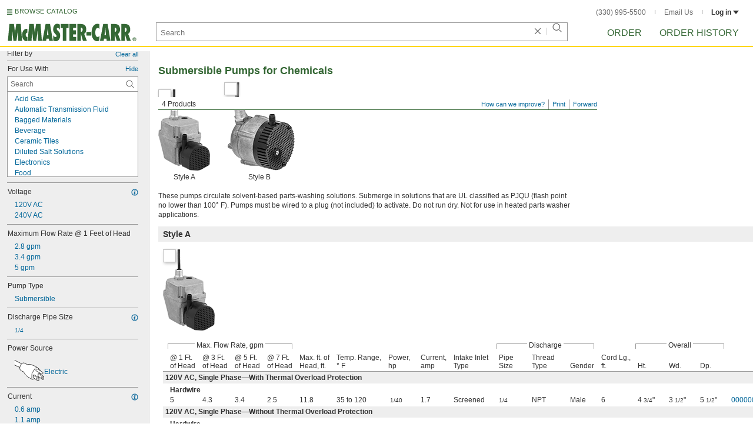

--- FILE ---
content_type: text/html
request_url: https://www.mcmaster.com/products/pumps/for-use-with~parts-washing-solutions/
body_size: 26405
content:
<!DOCTYPE html><html xmlns="http://www.w3.org/1999/xhtml" lang="en" class="csstransitions"><head>
    
    <title>Parts Washing Solutions Pumps | McMaster-Carr</title><base href="/products/pumps/for-use-with~parts-washing-solutions/">
    <meta http-equiv="Content-Type" content="text/html;charset=utf-8">
    
    <meta name="google" content="nositelinkssearchbox">
    
    <meta name="apple-itunes-app" content="app-id=611431035, app-clip-bundle-id=com.mcmaster.McMaster-Carr-App.Clip">

    
    
    
         
    
    
    
    

    
      
      
      
      
      
      
      
          
    
    

    



    













<meta http-equiv="Content-Security-Policy" content="default-src *.mcmaster.com blob:; child-src https://intercom-sheets.com https://www.intercom-reporting.com https://www.youtube.com https://player.vimeo.com https://fast.wistia.net; connect-src *.mcmaster.com wss: https://api.intercom.io https://api-iam.intercom.io https://api-ping.intercom.io https://nexus-websocket-a.intercom.io https://nexus-websocket-b.intercom.io wss://nexus-websocket-a.intercom.io wss://nexus-websocket-b.intercom.io https://uploads.intercomcdn.com https://uploads.intercomusercontent.com 'self' https://via.intercom.io; font-src *.mcmaster.com data: https://js.intercomcdn.com http://fonts.intercomcdn.com https://fonts.intercomcdn.com; frame-src *.mcmaster.com www.youtube.com data:; img-src *.mcmaster.com http://hello.myfonts.net https://hello.myfonts.net http://fast.fonts.net https://fast.fonts.net data: blob: https://js.intercomcdn.com https://static.intercomassets.com https://downloads.intercomcdn.com https://uploads.intercomusercontent.com https://gifs.intercomcdn.com https://video-messages.intercomcdn.com https://messenger-apps.intercom.io https://*.intercom-attachments-5.com https://*.intercom-attachments-6.com https://*.intercom-attachments-9.com; media-src *.mcmaster.com blob: https://js.intercomcdn.com; object-src *.mcmaster.com blob:; style-src *.mcmaster.com 'unsafe-inline'; worker-src *.mcmaster.com blob:; script-src 'report-sample' *.mcmaster.com *.int.mcmaster.com 'unsafe-inline' https://app.intercom.io https://widget.intercom.io https://js.intercomcdn.com 'sha256-misf/hDxOGaMIMWPGJefRxxBAESjqlvcX2heooQw5EU=' 'sha256-7IIz1TY/NjoDWahD8pMNeb9WKWu/RrCfgGKVRjY481c=' 'sha256-YTpjNLb7dvTrx3/24WERcIsfaoG846riBWYkgwJh3qI=' 'sha256-EMUfW2fWgriS2xhz43LExP9qP25DR3nryDp90ifkynE=' 'sha256-0Ir4CSazgYlwS5nlvbUHmMfG6B1J9JnUWXI+vRQtnec=' 'sha256-ejNjGOUABzh29e46NbhkbaqA3/aXaZoBA/ScztlUGNE=' 'sha256-LiUOc3MJ3DRqTEzPwCF5eSVhnKBlgsS7Gw3otsi/PPo=' 'sha256-FRPGnHM37vOQpc3TjuNukVJ6RN2M73M+cdDdOPzYBo0=' 'sha256-hF3cDzL10CpP5SQzXBphPuhnsAGF9gkowgklfCiG1yU=' 'sha256-MGu25R7KfIuct/XykbjGUqP0VbADp7rezxDKGdicZtg=' 'sha256-l091UXiynOBe5Bham7pgQIwIoi0sDaVjJnWUMCG3wl4=' 'sha256-Na75AkgmqRrQfmBKJo5vmfY4w8mB6h4uXJ3EOkV5BBk=' 'sha256-65Eb1soV2b5s5sgrDQYNwdcvhJcB9EH3Qj1pRTNVOik=' 'nonce-caLpmemzBAU='; report-uri /ContentSecurityPolicy.aspx">














   


    






        

	<link type="application/opensearchdescription+xml" rel="search" href="/init/OpenSearch.aspx">
    <meta name="keywords" content="mcmaster-carr supply company, mcmaster, carr, mcm, MRO, industrial supplies, facilities maintenance, materials management, business-to-business, supply distribution, commercial supplier">
    <meta name="viewport" content="width=1024">
 
    <link rel="icon" type="image/x-icon" sizes="96x96" href="/init/gfx/favicon/favicon.ico">
    <link rel="icon" type="image/png" sizes="114x114" href="/init/gfx/favicon/114x114.png">
    <link rel="icon" type="image/png" sizes="128x128" href="/init/gfx/favicon/128x128.png">
    <link rel="icon" type="image/png" sizes="152x152" href="/init/gfx/favicon/152x152.png">
    <link rel="icon" type="image/png" sizes="167x167" href="/init/gfx/favicon/167x167.png">
    <link rel="icon" type="image/png" sizes="180x180" href="/init/gfx/favicon/180x180.png">
    <link rel="icon" type="image/png" sizes="192x192" href="/init/gfx/favicon/192x192.png">

    <link rel="apple-touch-icon" sizes="114x114" href="/init/gfx/favicon/114x114.png">
    <link rel="apple-touch-icon" sizes="128x128" href="/init/gfx/favicon/128x128.png">
    <link rel="apple-touch-icon" sizes="152x152" href="/init/gfx/favicon/152x152.png">
    <link rel="apple-touch-icon" sizes="167x167" href="/init/gfx/favicon/167x167.png">
    <link rel="apple-touch-icon" sizes="180x180" href="/init/gfx/favicon/180x180.png">
    <link rel="apple-touch-icon" sizes="192x192" href="/init/gfx/favicon/192x192.png">

    
    
    <meta property="og:type" content="website">
    
    
    
	
	<meta name="twitter:card" content="summary">
    
    

    
    
<style>html{color:#333;background:#FFF}body,div,dl,dt,dd,ul,ol,li,h1,h2,h3,h4,h5,h6,pre,code,form,fieldset,legend,input,textarea,p,blockquote,th,td{margin:0;padding:0}fieldset,img{border:0}li{list-style:none;display:list-item}h1,h2,h3,h4,h5,h6{font-size:100%;font-weight:normal}input,textarea,select{font:normal 12px arial,helvetica,sans-serif;line-height:1.3}body{background-color:#FFF;color:#333;font:normal 12px arial,helvetica,sans-serif!important;line-height:1.3!important}iframe{border:0}.DefltOpaqueBackgrnd{background:#FFF}.TopRul{border-top:solid 1px #999}
.VerticalSeprt{color:#999}img{outline-style:none;-moz-outline-style:none}.SecondaryLnk,.ai{font-family:arial,helvetica,sans-serif;color:#069;font-size:11px}.BottomNavLnk{color:#000;text-decoration:none;font-size:11px}
html{height:100%;overflow:hidden}body{height:100%;overflow:hidden;position:relative;-webkit-tap-highlight-color:rgba(0,0,0,0)}#ShellLayout_MainContent_Cntnr{border-right:0;border-left:none;height:100%;width:100%}
#MainContent{background-color:#FFF;overflow:auto;height:100%;padding:0 10px 0 20px;position:relative;zoom:1}#ShellLayout_MainIFrame_Cntnr{height:100%;padding-left:6px}#MainIFrame{height:100%;width:100%;border:0;display:none;position:relative;z-index:400}
.ShellLayout_MainContent_Inner_SecondaryContent_Collapsed{height:100%}
#ShellLayout_SecondaryContent_Cntnr{background-color:white;border-top:0;border-right:0;border-bottom:0;border-left:none;height:100%;left:0;position:absolute;top:0;width:195px;padding-right:5px;z-index:90}.ShellLayout_SecondaryContent_Cntnr_SecondaryContent_Collapsed{display:none}
#Shell_BottomNavWebPart_Cntnr{bottom:0;left:0;position:absolute;width:100%;z-index:300}
.WebToolsetWebPart_Cntnr{background-color:#fff;height:16px;padding-top:3px;position:fixed;white-space:nowrap;z-index:8900}.WebToolsetWebPart-border{background:-webkit-linear-gradient(90deg,#363 0,#363 1px,white 1px,white 100%);background:linear-gradient(360deg,#363 0,#363 1px,white 1px,white 100%);border-right:8px solid white;border-left:15px solid white;margin-left:-15px;padding-bottom:3px}.WebToolsetToolWebPart_Cntnr{border-top:solid 2px #fff;height:16px;padding:0 6px;white-space:nowrap;z-index:9000}.WebToolsetToolWebPart_Aligned_RIGHT{border-right:solid 1px #999;float:right}.WebToolsetToolWebPart_Aligned_RIGHT:first-child{border-right:0;float:right}.WebToolsetToolWebPart_Aligned_LEFT{font-family:"HelveticaNeueeTextPro-Md",arial,sans-serif;font-size:12px;position:absolute!important;left:0!important;bottom:0}
.WebToolsetToolWebPart_TxtTool_Cntnr{border:none!important;font-weight:500;padding-bottom:1px}
.WebToolsetToolWebPart_FormCntnr,.WebToolsetToolWebPart_ConfirmationMsg{background:#fff;border:solid 2px #ddd;display:none;overflow:visible;right:0;padding:10px 10px 0 15px;position:absolute;width:305px;height:auto;z-index:-1}.WebToolsetToolWebPart_ConfirmationMsg{padding-bottom:5px}
#BottomNavWebPart_Cntnr .VerticalSeprt{display:inline;font-size:16px}#BottomNavWebPart_TermsCntnr{float:right;padding-top:4px;padding-right:8px;padding-left:15px}#BottomNavWebPart_TermsCntnr .TermsTxt{color:#000;font-size:11px}#BottomNavWebPart_LnksCntnr{display:inline}#BottomNavWebPart_LnksCntnr .BottomNavLnk{display:inline-block;padding:3px 7px}
.hidden{display:none;visibility:hidden;height:0}
.header--masthead,.masthead-nav a{font-size:14px;font-size:0.875rem;font-family:"FuturaLTPro-BoldCond",arial,sans-serif;text-transform:uppercase;color:#363}
button{font:inherit;line-height:normal;overflow:visible;color:inherit;border:0;background:none;padding:0px;-webkit-appearance:button}
input[type='text'],input[type='password'],input[type='radio'],input[type='checkbox'],textarea{box-shadow:none}
a{text-decoration:none;color:#000}
#BrowseCatalog_ButtonCntnr img#BrowseCatalog_ButtonImg{cursor:pointer;float:left;height:9px;padding-right:4px}#BrowseCatalog_ButtonCntnr button#BrowseCatalog_Button{color:#363;cursor:pointer;float:left;font-family:"FuturaLTPro-BoldCond",arial,sans-serif;font-size:11px;letter-spacing:0.035em;position:relative;top:-3px}
#BrowseCatalog_Cntnr .overlay{background:#999;bottom:0;left:0;pointer-events:none;opacity:0;position:fixed;right:0;top:0;-webkit-transition:opacity .3s ease-out 0s;transition:opacity .3s ease-out 0s;z-index:10000000}
#BrowseCatalog_Cntnr .browse-catalog-menu{background-color:white;display:-webkit-box;display:-webkit-flex;display:-ms-flexbox;display:flex;-webkit-flex-flow:column nowrap;-ms-flex-flow:column nowrap;flex-flow:column nowrap;height:100%;left:-400px;position:fixed;top:0;-webkit-transition:left .3s ease-out 0s;transition:left .3s ease-out 0s;width:400px;z-index:10000005}
#BrowseCatalog_Cntnr .browse-catalog-menu header{-webkit-box-flex:0;-webkit-flex:0 0 58px;-ms-flex:0 0 58px;flex:0 0 58px}#BrowseCatalog_Cntnr .browse-catalog-menu header .logo-link img{height:32px;padding:13px 0 0 13px;width:auto}#BrowseCatalog_Cntnr .browse-catalog-menu header .close-button{background-image:url("https://www.mcmaster.com/mvD/gfx/cancel.png?ver=1766419620");background-origin:content-box;background-repeat:no-repeat;background-size:contain;cursor:pointer;height:16px;position:absolute;right:21px;top:21px;width:16px}#BrowseCatalog_Cntnr .browse-catalog-menu .category-list{overflow-y:scroll}
#BrowseCatalog_Cntnr .browse-catalog-menu .category-tile{-webkit-box-align:center;-webkit-align-items:center;-ms-flex-align:center;align-items:center;border-color:#efefef;border-radius:0px;border-style:solid;border-width:0.01px;box-sizing:border-box;color:#000;display:-webkit-box;display:-webkit-flex;display:-ms-flexbox;display:flex;height:62px;padding:9.75px 8.5px;width:100%}
#BrowseCatalog_Cntnr .browse-catalog-menu .category-tile>img{height:40.5px;margin-right:9.25px;width:40.5px}#BrowseCatalog_Cntnr .browse-catalog-menu .category-tile>.category-name{font-family:"HelveticaNeueeTextPro-Roman",arial,sans-serif;font-size:13px;font-style:normal;font-weight:bold}
#LogoWebPart_Link{display:block}.logo-web-part a{display:block}.logo-web-part a img{height:32px;width:auto}
.header--masthead{text-transform:none}#LoginUsrCtrlWebPart_LoginLnk{color:#333;float:none;font-family:"HelveticaNeueeTextPro-Roman",arial,sans-serif;font-size:12px;font-weight:bold;margin-right:0px}#LoginUsrCtrlWebPart_LoginLnk>svg{fill:#333;margin:0 0 1px 3px;height:6px;width:10px}.masthead-top-right .link-wrapper{display:inline-block}.masthead-top-right .link-wrapper>a{color:#666;font-family:"HelveticaNeueeTextPro-Roman",arial,sans-serif;font-size:12px}
.masthead-top-right .link-wrapper:last-of-type{border-right:0;padding-right:0}
.masthead-top-right .divider{background-color:#878787;display:inline-block;height:7px;width:1px;margin:1px 12px}
.masthead-nav .li-masthead{position:relative;display:block;float:left;margin-right:48px;white-space:nowrap}.masthead-nav .li-masthead:last-of-type{margin-right:0}.masthead-nav .li-masthead.li-masthead--order{width:41px}.masthead-nav .li-masthead.li-masthead--ordhist{padding-left:0px}.masthead-nav a{font-size:16px}
.container-searchentry *,.container-searchentry *:focus,.container-searchentry *:hover{outline:none}.container-searchentry .ac-searchbar{z-index:-1;display:inline;position:absolute;left:0px;height:32px;width:100%;padding-left:6px;padding-top:2px;padding-right:68px;vertical-align:middle;font-family:arial,sans-serif;font-size:13px;line-height:20px;text-indent:2px;border:1px;border-radius:2px;box-shadow:none;color:#888888;overflow:hidden;box-sizing:border-box}.container-searchentry .searchbar{background-color:#fff;border:1px solid #999;padding-right:68px;text-indent:2px;box-sizing:border-box;font-family:Arial, sans-serif;font-size:13px;height:32px;padding-left:5px;padding-top:2px;vertical-align:middle;width:100%;z-index:1000}.container-searchentry .searchbar::-webkit-input-placeholder{font-family:"HelveticaNeueeTextPro-Roman",arial,sans-serif}
.container-searchentry .clear-button{background:url("https://www.mcmaster.com/init/gfx/searchBoxClearButtonLightGray.svg?ver=1766419624");background-position:center;background-repeat:no-repeat;background-size:contain;cursor:pointer;height:12px;position:absolute;top:10px;right:45px;width:12px}.container-searchentry .clear-button.inactive{display:none}.container-searchentry .VerticalSeprt{background:url("https://www.mcmaster.com/init/gfx/searchBoxVerticalSeparatorDefault.svg?ver=1766419624");background-position:center;background-repeat:no-repeat;background-size:contain;height:14px;position:absolute;top:9px;right:35px;width:1px}.container-searchentry .VerticalSeprt.inactive{display:none}.container-searchentry .searchbar-button{line-height:1;position:relative;top:0;left:-28px;display:inline-block;height:20px;width:20px;text-indent:-5000px;border:0;background:url("https://www.mcmaster.com/init/gfx/searchIconRefreshedLightGray.svg?ver=1766419624");background-repeat:no-repeat;background-position:center;background-size:16px 16px;-webkit-appearance:none;padding-bottom:1px}
.container-masthead{background-color:#fff;border-bottom:2px solid #FED700;box-shadow:0 7px 0 0 #fff;left:0;min-width:525px;padding-bottom:5px;position:absolute;top:0;-webkit-transition:height 0.3s,-webkit-transform 0.5s;transition:height 0.3s,transform 0.5s;width:100%;z-index:9999}
.container-masthead{height:73px}
.shell-promotionalbannercontainer{height:0px;width:100%;position:absolute}
.shell-promotionalbannercontainer{margin-top:80px}
.shell-contentcontainer{position:absolute;bottom:20px;left:0;width:100%;-webkit-transition:top 0.3s,left 0.3s,right 0.3s,padding 0.3s,-webkit-transform 0.5s;transition:top 0.3s,left 0.3s,right 0.3s,padding 0.3s,transform 0.5s}
.shell-contentcontainer{top:85px}
#BrowseCatalog_ButtonCntnr{display:inline-block;position:absolute;left:12px;top:-24px;-webkit-transition:top 0.3s,-webkit-transform 0.5s;transition:top 0.3s,transform 0.5s}
#BrowseCatalog_ButtonCntnr{top:16px}
.shell-layout-logo-container{position:absolute;left:11px;bottom:52px;width:auto;-webkit-transition:bottom 0.3s,-webkit-transform 0.5s;transition:bottom 0.3s,transform 0.5s}
.shell-layout-logo-container{bottom:3px}
.shell-layout-search-entry-container{position:absolute;bottom:8px;left:24px;right:234px;-webkit-transition:left 0.3s,top 0.3s,-webkit-transform 0.5s;transition:left 0.3s,top 0.3s,transform 0.5s}
.shell-layout-search-entry-container{left:265px;margin-right:auto;max-width:700px}
.shell-layout-search-entry-container .suggestions-layout{left:0px;right:0px;width:auto}
.shell-layout-search-entry-container>.container-searchentry{position:static;width:auto;white-space:nowrap}
.masthead-top-right{position:absolute;right:24px;top:14px;-webkit-transition:right 0.2s;transition:right 0.2s}
.shell-layout-masthead-nav-container{position:absolute;right:24px;top:70px;width:auto;-webkit-transition:top 0.3s,-webkit-transform 0.5s;transition:top 0.3s,transform 0.5s}
.shell-layout-masthead-nav-container{top:46px}
#Shell_BottomNavWebPart_Cntnr{z-index:400;-webkit-text-size-adjust:none}.WebToolsetWebPart_Cntnr{-webkit-transition:width 0.1s;transition:width 0.1s}
#BottomNavWebPart_Cntnr{padding-top:0;padding-bottom:2px;padding-left:5px}#BottomNavWebPart_Cntnr .VerticalSeprt{display:inline;font-size:16px}#BottomNavWebPart_TermsCntnr{float:right;padding-top:4px;padding-right:8px;padding-left:15px}#BottomNavWebPart_TermsCntnr .TermsTxt{color:#000;font-size:11px}#BottomNavWebPart_LnksCntnr{display:inline}#BottomNavWebPart_LnksCntnr .BottomNavLnk{display:inline-block;padding:3px 7px}
table{border-collapse:collapse;border-spacing:0}address,caption,cite,code,dfn,em,strong,th,var{font-style:normal;font-weight:normal}caption,th{text-align:left}
textarea,select{border:solid 1px #999}
.Clear,.an{clear:both}
.ShellLayout_WaitIcon{background-image:url([data-uri]);background-repeat:no-repeat;height:31px;left:48%;position:relative;top:48%;width:31px}
.ShellLayout_MainContent_ProdPage_Loaded{padding:0!important;overflow:hidden!important}
div.WebToolsetToolWebPart_RightmostTool_Cntnr{border-right:0;margin-right:0;padding-right:0}
.clearDiv{clear:both;line-height:0;height:0}
.SecondaryLnk,.ai{font-size:11px;text-decoration:none}
#MastheadLoginWebPartLayout_LoginWebPartCntnr{width:300px;padding:1px 0 0 7px}
#MastheadLoginInner{z-index:10000;background:#FFF;padding:5px 4px 5px 5px}
.MastheadLoginInner_Hide{visibility:hidden;opacity:0;transition:visibility 0s ease-out .15s,opacity .15s ease-out}
#MastheadLoginWebPartLayout_ClosBtn{position:relative;z-index:5;float:right;margin-right:0;margin-top:0}
#MastheadLoginInner_Content{background:#FFF;position:relative;z-index:4;display:inline-block}
#LoginUsrCtrlWebPart_LoginLnk{float:right}
#ProductPage{width:100%}#ProdPageContent_Inner{padding-bottom:95px}
.SpecSrch_Cntnr,.jg{border-top:solid 1px #CCC;border-right:solid 1px #CCC;border-bottom:solid 1px #CCC;height:100%;float:left;margin-left:10px}.SpecSrch_CntnrWithSlider{margin-left:0;padding-left:10px;z-index:9998;position:relative;background-color:#eee;background-clip:padding-box}.SpecSrch_Inner,.jh{background-color:#eee;position:relative;float:left;width:199px;height:100%;overflow:auto;overflow-x:hidden;scrollbar-track-color:#cbcbcb;scrollbar-base-color:#999}
.SpecSrch_Cntnr_Display,.jl{display:block}
.ProdPageContent,.jo{display:block;overflow:auto;position:relative;height:100%;width:100%;padding-right:10px;padding-left:15px}
.SecondaryLnk,.ai{font-size:11px;text-decoration:none}
.hidden{display:none;visibility:hidden;height:0}
.badge,.badge-masthead--notifs,.order-summary-notif-badge,.header--masthead,.cai-hdr-title,.cai-hdr-title-v2,.dip-hdr-title,.dip-section-text-order,.masthead-nav a,.cp-hdr-title,.cp-second-section-text-special,.sh-hdr-title,.sh-second-section-text-special{font-size:14px;font-size:0.875rem;font-family:"FuturaLTPro-BoldCond",arial,sans-serif;text-transform:uppercase;color:#363}.button-primary,.button-submit-resume,.button-contact-us,.dip-section-check-delivery-submit-button,.button-add-to-order-inline,.button-add-to-order-inline-disabled,.button-add-to-order-pd,.button-add-to-order-pd-disabled,.button-place-order,.button-send-feedback-toolset,.button-save-order,.button-delete-order,.button-forward-order,.button-send-email,.button-send-feedback,.button-copy--lines,.button-copy--order,.button-copy--order-toggle,.AddCrCrd_PayBtn,.order-dtl-confirm-pay-btn,.summary-place-ord-btn,.button-delete--order-toggle,.order-pad-place-order,.button-activity-pay,.button-change-order-po,.button-change,.button-tertiary--cad,.change-login-settings-button,.button-select,.button-details,.button-delete-selection,.button-add-credit-card,.change-page,.button-secondary,.button-select-bookmark-setting,.button-special-instructions,.button-special-instructions-po,.button-update-order-amount,.button-update-order-name,.order-dtl-save-add-cc-btn,.order-dtl-save-edit-cc-btn,.order-dtl-delete-card-btn,.order-dtl-payment-toggle-btn,.preference-form-save-button,.button-tertiary,.button-cancel-bookmark-setting,.button-add,.button-send-ordhist-question,.header-primary--content,.header-primary--pd,.header-secondary--content,.header-secondary--pd,.label-primary,.label-secondary,.addressbook-contactname,.addressbook-delivery,.addressbook-notifications,.addressbook-preferences,.addressbook-parcel-preferences,.addressbook-addbutton,.addressbook-freight-preferences,.addressbook-inherited-preferences,.addressbook-certificates,.cai-section-cntnr-title,.cai-section-sub-cntnr-caption-header,.carousel-cntnr .left-carousel-txt,.carousel-cntnr .right-carousel-txt,.label--password-strength,.dip-section-cntnr-title,.dip-section-two-text-delivery-method,.ep-hdr-title,.ep-section-cntnr-title,.label-login,.order-pad-needby-hdr-cntnr,.text-title--cad,.text-title--mobile,.cp-section-cntnr-title,.sh-section-cntnr-title,.ribbon-cntnr .prev-ordr-txt,.ribbon-cntnr .next-ordr-txt,.ribbon-cntnr .arrow,.title--termsandconditions,.header-subsection--termsandconditions,.related-catalog-pages-summary,.toolset-page-number-header,.order-pad-input-header,.order-pad-heading-2,.order-pad-title,.preference-title,.make-default-text,.input-make-default-text,.pref-value-delivery-type,.edit-value,.delete-value,.delete-value-prompt,.additional-instructions-label{font-family:"DINNextLTPro-Medium",arial,sans-serif}.copy,.disclaimer--cad ~ .cntnr--print-cad,.link--copy,.link--login,.link--login-alert,.link--copy--cad,.link-undo,.button-cancel-bookmark-setting,.link--content-limit,.link-cancel,.link-undo--login,.link--login-nav,.label-punchout,.link-cancel-email,.link-clear-filter,.link-cancel-feedback,.order-dtl-edit-cc-label,.order-dtl-edit-cc-delete,.order-dtl-confirm-cancel-btn,.order-dtl-cancel-add-cc-btn,.order-dtl-cancel-edit-cc-btn,.order-dtl-cancel-delete-card-btn,.AddCrCrd_CnclBtn,.order-pad-save-cancel-link,.input-hidden,.input-simple,.cai-hdr-subtitle,.cai-hdr-subtext,.cai-section-text,.cai-section-text.cai-second-section,.cai-first-section-text-special,.cai-section-text-boxes,.cai-section-text-left,.cai-section-text-bold,.cai-section-title,.cai-hdr-subtitle-v2,.cai-system-requirements-header,.cai-system-requirements-list-item,.cai-section-sub-cntnr-caption-text,.cai-ftr-cad-icon-txt,.text--content-limit,.text--tnc-create-login,.dip-hdr-subtext,.dip-section-cntnr,.dip-hdr-subtitle,.dip-section-one-text,.ep-hdr-txt,.ep-section-text,.ep-section-text-left,.ep-section-text-bold,.ep-question-text-special,.ep-learn-more-button,.ep-contact-button,.cntnr--cad-layout,.cntnr--ord-tools,.spec-search--value,.cntnr--product-info,.link--search,.link--partnbr,.link--addtnl-content,.link--related-itm,.link--secondary,.cntnr-incmplords--notifitemview,.text--forgot-password,.text--create-password,.notification-body,.new-notification-body,.needby-selection--text,.message-failure,.product-description,.text-description--cad,.text-icon-ftr-cntnr--cad,.text-description--mobile,.text-row1left--mobile,.text-row1right--mobile,.text-row2--mobile,.text-row3left--mobile,.text-row3right--mobile,.text-row4--mobile,.text-legal--mobile,.cp-hdr-subtitle,.cp-hdr-subtext,.cp-section-text,.cp-section-text.cp-second-section,.cp-first-section-text-special,.cp-sample-certificate-title,.sh-hdr-subtitle,.sh-hdr-subtext,.sh-section-text,.sh-section-text.sh-second-section,.sh-first-section-text-special,.sh-sample-certificate-title,.container-searchentry .suggestions-layout,.nosrchrslts,.copy--termsandconditions,.copy-subsection-termsandconditions,.toolset-tool-send,.toolset-tool-print,.toolset-tool-how-can-we-improve,.related-catalog-pages-container,.catalog-link-input,.toolset-feedback-form,.toolset-email-to-cntnr,.toolset-email-from-cntnr,.toolset-email-subject-cntnr,.toolset-email-body,.toolset-email-footer-toolbar-cntnr,.order-pad-print-tool,.order-pad-save-tool,.order-pad-table-tool,.orderchange-form,.order-pad-delete-tool,.order-pad-show-line-ref-tool,.order-pad-hide-line-ref-tool,.order-pad-mcm-ai-tool,.order-pad-forward-tool,.order-pad-quote-tool,.order-pad-print-tool-cntnr,.order-pad-table-tool-cntnr,.order-pad-change-tool-cntnr,.order-pad-delete-tool-cntnr,.order-pad-show-line-ref-tool-cntnr,.order-pad-hide-line-ref-tool-cntnr,.order-pad-mcm-ai-tool-cntnr,.saved-orders-save-tool-cntnr,.order-pad-forward-tool-cntnr,.order-pad-quote-tool-cntnr,.message-copiedlines--count,.order-dtl-po::-webkit-input-placeholder,.order-dtl-po-toggle::-webkit-input-placeholder,.order-dtl-totals-detailed-tax-instructions,.order-dtl-totals-detailed-tax-instructions2,.current-order-dtl-po:invalid,.saved-order-dtl-po:invalid,.panel-contextmenu,.ie8-tableview-content,.order-pad-po::-webkit-input-placeholder,.order-pad-po:invalid,.line-section,.line-reference-input::-webkit-input-placeholder,.new-line-part-number-input::-webkit-input-placeholder,.new-line-quantity-input::-webkit-input-placeholder,.new-line-reference-input::-webkit-input-placeholder,.order-pad-add-line,.switch-mode-link,.order-pad-create-login,.order-pad-log-in,.applicable-shipping-tax-text,.order-pad-detailed-tax-instructions,.applicable-shipping-tax-text2,.preference-content,.preference-content-no-scroll-box,.preference-summary-content,.pref-value-delivery-method,.pref-value-estimate,.pref-value-shipping-charge,.add-pref-value-link,.cancel-values-link,.preference-form-clear-button,.additional-instructions-text,.additional-instructions-add-link,.saved-orders-link,.saved-order-individual-link,.prop-65-warning,.order-pad-email-to-cntnr,.order-pad-email-from-cntnr,.order-pad-email-body,.order-pad-email-footer-toolbar-cntnr,.email-selection--text,.forward-create-login{font-size:12px;font-size:0.75rem;font-family:"HelveticaNeueeTextPro-Roman",arial,sans-serif}
.copy,.disclaimer--cad ~ .cntnr--print-cad,.link--copy,.link--login,.link--login-alert,.link--copy--cad,.link-undo,.button-cancel-bookmark-setting,.link--content-limit,.link-cancel,.link-undo--login,.link--login-nav,.label-punchout,.link-cancel-email,.link-clear-filter,.link-cancel-feedback,.order-dtl-edit-cc-label,.order-dtl-edit-cc-delete,.order-dtl-confirm-cancel-btn,.order-dtl-cancel-add-cc-btn,.order-dtl-cancel-edit-cc-btn,.order-dtl-cancel-delete-card-btn,.AddCrCrd_CnclBtn,.order-pad-save-cancel-link,.input-hidden,.input-simple,.cai-hdr-subtitle,.cai-hdr-subtext,.cai-section-text,.cai-section-text.cai-second-section,.cai-first-section-text-special,.cai-section-text-boxes,.cai-section-text-left,.cai-section-text-bold,.cai-section-title,.cai-hdr-subtitle-v2,.cai-system-requirements-header,.cai-system-requirements-list-item,.cai-section-sub-cntnr-caption-text,.cai-ftr-cad-icon-txt,.text--content-limit,.text--tnc-create-login,.dip-hdr-subtext,.dip-section-cntnr,.dip-hdr-subtitle,.dip-section-one-text,.ep-hdr-txt,.ep-section-text,.ep-section-text-left,.ep-section-text-bold,.ep-question-text-special,.ep-learn-more-button,.ep-contact-button,.cntnr--cad-layout,.cntnr--ord-tools,.spec-search--value,.cntnr--product-info,.link--search,.link--partnbr,.link--addtnl-content,.link--related-itm,.link--secondary,.cntnr-incmplords--notifitemview,.text--forgot-password,.text--create-password,.notification-body,.new-notification-body,.needby-selection--text,.message-failure,.product-description,.text-description--cad,.text-icon-ftr-cntnr--cad,.text-description--mobile,.text-row1left--mobile,.text-row1right--mobile,.text-row2--mobile,.text-row3left--mobile,.text-row3right--mobile,.text-row4--mobile,.text-legal--mobile,.cp-hdr-subtitle,.cp-hdr-subtext,.cp-section-text,.cp-section-text.cp-second-section,.cp-first-section-text-special,.cp-sample-certificate-title,.sh-hdr-subtitle,.sh-hdr-subtext,.sh-section-text,.sh-section-text.sh-second-section,.sh-first-section-text-special,.sh-sample-certificate-title,.container-searchentry .suggestions-layout,.nosrchrslts,.copy--termsandconditions,.copy-subsection-termsandconditions,.toolset-tool-send,.toolset-tool-print,.toolset-tool-how-can-we-improve,.related-catalog-pages-container,.catalog-link-input,.toolset-feedback-form,.toolset-email-to-cntnr,.toolset-email-from-cntnr,.toolset-email-subject-cntnr,.toolset-email-body,.toolset-email-footer-toolbar-cntnr,.order-pad-print-tool,.order-pad-save-tool,.order-pad-table-tool,.orderchange-form,.order-pad-delete-tool,.order-pad-show-line-ref-tool,.order-pad-hide-line-ref-tool,.order-pad-mcm-ai-tool,.order-pad-forward-tool,.order-pad-quote-tool,.order-pad-print-tool-cntnr,.order-pad-table-tool-cntnr,.order-pad-change-tool-cntnr,.order-pad-delete-tool-cntnr,.order-pad-show-line-ref-tool-cntnr,.order-pad-hide-line-ref-tool-cntnr,.order-pad-mcm-ai-tool-cntnr,.saved-orders-save-tool-cntnr,.order-pad-forward-tool-cntnr,.order-pad-quote-tool-cntnr,.message-copiedlines--count,.order-dtl-po::placeholder,.order-dtl-po-toggle::placeholder,.order-dtl-totals-detailed-tax-instructions,.order-dtl-totals-detailed-tax-instructions2,.current-order-dtl-po:invalid,.saved-order-dtl-po:invalid,.panel-contextmenu,.ie8-tableview-content,.order-pad-po::placeholder,.order-pad-po:invalid,.line-section,.line-reference-input::placeholder,.new-line-part-number-input::placeholder,.new-line-quantity-input::placeholder,.new-line-reference-input::placeholder,.order-pad-add-line,.switch-mode-link,.order-pad-create-login,.order-pad-log-in,.applicable-shipping-tax-text,.order-pad-detailed-tax-instructions,.applicable-shipping-tax-text2,.preference-content,.preference-content-no-scroll-box,.preference-summary-content,.pref-value-delivery-method,.pref-value-estimate,.pref-value-shipping-charge,.add-pref-value-link,.cancel-values-link,.preference-form-clear-button,.additional-instructions-text,.additional-instructions-add-link,.saved-orders-link,.saved-order-individual-link,.prop-65-warning,.order-pad-email-to-cntnr,.order-pad-email-from-cntnr,.order-pad-email-body,.order-pad-email-footer-toolbar-cntnr,.email-selection--text,.forward-create-login{font-size:12px;font-size:0.75rem;font-family:"HelveticaNeueeTextPro-Roman",arial,sans-serif}
button{font:inherit;line-height:normal;overflow:visible;color:inherit;border:0;background:none;padding:0px;-webkit-appearance:button}
.button-primary,.button-secondary,.button-tertiary,.button-select-bookmark-setting,.button-cancel-bookmark-setting,.button-submit-resume,.button-change-order-po,.button-contact-us,.button-change,.dip-section-check-delivery-submit-button,.button-add-to-order-inline,.button-add-to-order-inline-disabled,.button-tertiary--cad,.button-add-to-order-pd,.button-add-to-order-pd-disabled,.change-login-settings-button,.button-select,.button-add,.button-place-order,.button-special-instructions,.button-details,.button-delete-selection,.button-add-credit-card,.button-special-instructions-po,.button-update-order-amount,.button-send-ordhist-question,.change-page,.button-send-feedback-toolset,.button-save-order,.button-delete-order,.button-forward-order,.button-send-email,.button-send-feedback,.button-copy--lines,.button-update-order-name,.order-dtl-save-add-cc-btn,.order-dtl-save-edit-cc-btn,.order-dtl-delete-card-btn,.AddCrCrd_PayBtn,.order-dtl-payment-toggle-btn,.order-dtl-confirm-pay-btn,.summary-place-ord-btn,.order-pad-place-order,.preference-form-save-button,.button-activity-pay{-webkit-transition:background-color .3s ease;transition:background-color .3s ease;text-transform:uppercase;border-radius:2px;box-shadow:none}
.button-primary,.button-submit-resume,.button-contact-us,.dip-section-check-delivery-submit-button,.button-add-to-order-inline,.button-add-to-order-inline-disabled,.button-add-to-order-pd,.button-add-to-order-pd-disabled,.button-place-order,.button-send-feedback-toolset,.button-save-order,.button-delete-order,.button-forward-order,.button-send-email,.button-send-feedback,.button-copy--lines,.button-copy--order,.button-copy--order-toggle,.AddCrCrd_PayBtn,.order-dtl-confirm-pay-btn,.summary-place-ord-btn,.button-delete--order-toggle,.order-pad-place-order,.button-activity-pay{font-size:12px;font-size:0.75rem;padding:3px 15px;color:#fff;border:1px solid #363;background-color:#363}
.wrapper-ordernotiflines,.container-searchentry .suggestions-layout,.nosrchrslts{border:1px solid #eee;background-color:#fff;box-shadow:1px 1px 1px 0 rgba(51,51,51,0.35)}
input[type='text'],input[type='password'],input[type='radio'],input[type='checkbox'],textarea{box-shadow:none}
a{text-decoration:none;color:#000}
.link-undo,.button-cancel-bookmark-setting,.link--content-limit,.link-cancel,.link-undo--login,.link--login-nav,.label-punchout,.link-cancel-email,.link-clear-filter,.link-cancel-feedback,.order-dtl-edit-cc-label,.order-dtl-edit-cc-delete,.order-dtl-confirm-cancel-btn,.order-dtl-cancel-add-cc-btn,.order-dtl-cancel-edit-cc-btn,.order-dtl-cancel-delete-card-btn,.AddCrCrd_CnclBtn,.order-pad-save-cancel-link{color:#999}
.link--login-nav{font-family:"HelveticaNeueeTextPro-Roman", arial, sans-serif;font-size:12px;font-weight:normal;padding-left:6px;color:#555}
#LogoWebPart_Link{display:block}.logo-web-part a{display:block}.logo-web-part a img{height:32px;width:auto}
.header--masthead{text-transform:none}#LoginUsrCtrlWebPart_LoginLnk{color:#333;float:none;font-family:"HelveticaNeueeTextPro-Roman",arial,sans-serif;font-size:12px;font-weight:bold;margin-right:0px}#LoginUsrCtrlWebPart_LoginLnk>svg{fill:#333;margin:0 0 1px 3px;height:6px;width:10px}.masthead-top-right .link-wrapper{display:inline-block}.masthead-top-right .link-wrapper>a{color:#666;font-family:"HelveticaNeueeTextPro-Roman",arial,sans-serif;font-size:12px}
.masthead-top-right .link-wrapper:last-of-type{border-right:0;padding-right:0}
.masthead-top-right .divider{background-color:#878787;display:inline-block;height:7px;width:1px;margin:1px 12px}
.text-login{margin-right:10px}
#MastheadEmailUsWebPart_ContentContainer .dialog{background:#FFF;border:1px solid #CBCBCB;border-top:2px solid #FED700;box-shadow:0 5px 7px #CBCBCB;overflow:hidden;position:absolute;right:76px;top:27px;-webkit-transition:opacity 0.15s ease-out,height 0.2s ease-out;transition:opacity 0.15s ease-out,height 0.2s ease-out;width:500px;z-index:10000}#MastheadEmailUsWebPart_ContentContainer .dialog.hide{visibility:hidden;opacity:0;-webkit-transition:visibility 0s ease-out 0.15s,opacity 0.15s ease-out,height 0s;transition:visibility 0s ease-out 0.15s,opacity 0.15s ease-out,height 0s}#MastheadEmailUsWebPart_ContentContainer .dialog.show-form .email-us-confirmation{display:none}
#MastheadEmailUsWebPart_ContentContainer .dialog .section{border-bottom:1px solid #CBCBCB}#MastheadEmailUsWebPart_ContentContainer .dialog .section:last-child{border:0}#MastheadEmailUsWebPart_ContentContainer .dialog .section button.close{background-image:url("https://www.mcmaster.com/mvD/gfx/ex.png?ver=1766419620");background-repeat:no-repeat;background-position:center;cursor:pointer;height:13px;right:15px;position:absolute;top:13px;width:13px}#MastheadEmailUsWebPart_ContentContainer .dialog .masthead-email-us-header-section{background-color:#f2f2f2;font-style:normal;font-weight:400;padding:5px 0 0 25px}#MastheadEmailUsWebPart_ContentContainer .dialog .masthead-email-us-header-section .title{color:#363;font-size:16px;font-family:"DINNextLTPro-Medium", Arial, sans-serif}#MastheadEmailUsWebPart_ContentContainer .dialog .masthead-email-us-header-section .subtitle{color:#000;font-size:12px;margin-top:5px;padding-bottom:3px;font-family:"HelveticaNeueeTextPro-Roman", Arial, sans-serif}#MastheadEmailUsWebPart_ContentContainer .dialog .from-section{color:#777;font-family:arial, sans-serif;padding:12px 25px}#MastheadEmailUsWebPart_ContentContainer .dialog .from-section .from-label{float:left;margin-right:10px}#MastheadEmailUsWebPart_ContentContainer .dialog .from-section .from-input-wrapper{display:block;overflow:hidden}#MastheadEmailUsWebPart_ContentContainer .dialog .from-section .from-input{background:none;border:none;width:100%}#MastheadEmailUsWebPart_ContentContainer .dialog .message-section{max-height:384px;min-height:200px;padding:20px 20px 20px 25px;overflow:auto}
#MastheadEmailUsWebPart_ContentContainer .dialog .message-section textarea,#MastheadEmailUsWebPart_ContentContainer .dialog .message-section pre{margin:0;padding:0;outline:0;border:0}#MastheadEmailUsWebPart_ContentContainer .dialog .message-section .expanding-area{position:relative;background:#fff}#MastheadEmailUsWebPart_ContentContainer .dialog .message-section .expanding-area>textarea,#MastheadEmailUsWebPart_ContentContainer .dialog .message-section .expanding-area>pre{background:transparent;white-space:pre-wrap;word-wrap:break-word}#MastheadEmailUsWebPart_ContentContainer .dialog .message-section .expanding-area>textarea{-ms-box-sizing:border-box;box-sizing:border-box;width:100%;height:100%}#MastheadEmailUsWebPart_ContentContainer .dialog .message-section .expanding-area.active>textarea{overflow:hidden;position:absolute;top:0;left:0;height:100%;resize:none}#MastheadEmailUsWebPart_ContentContainer .dialog .message-section .expanding-area>pre{display:none}#MastheadEmailUsWebPart_ContentContainer .dialog .message-section .expanding-area.active>pre{display:block;visibility:hidden}#MastheadEmailUsWebPart_ContentContainer .dialog footer{height:23px;position:relative;padding:15px 25px}#MastheadEmailUsWebPart_ContentContainer .dialog footer .left-container{left:25px;position:absolute;top:15px}#MastheadEmailUsWebPart_ContentContainer .dialog footer .right-container{position:absolute;right:25px;top:15px}#MastheadEmailUsWebPart_ContentContainer .dialog footer .button-send-feedback{float:left}#MastheadEmailUsWebPart_ContentContainer .dialog footer .link-cancel-feedback{float:left;margin:4px 0 0 15px;padding-left:0}#MastheadEmailUsWebPart_ContentContainer .dialog footer .footer-message-container{float:left;margin:4px 0 0 15px;pointer-events:none}
#MastheadEmailUsWebPart_ContentContainer .dialog footer .email-message{color:#999;float:right;font-family:"HelveticaNeueeTextPro-Roman", arial, sans-serif;font-size:12px;font-style:normal;font-weight:400;margin-top:4px}#MastheadEmailUsWebPart_ContentContainer .dialog footer .email-message>a{color:#999}
.container--loginbox{position:absolute;z-index:3;top:7px;right:0;margin-top:20px;margin-right:20px;padding:5px 4px 5px 5px;white-space:normal;text-transform:none;background:#fff;box-shadow:0px 5px 7px rgba(0,0,0,0.3);border-top:2px solid #FED700}.closeicon--mastheadlogin{position:relative;color:inherit}.closeicon--mastheadlogin:before{right:3px;display:inline-block;width:16px;height:16px;margin-right:0;content:'';background-image:url("https://www.mcmaster.com/init/gfx/circleX.svg?ver=1766419622");background-repeat:no-repeat;background-position:top right;background-size:14px 14px}
.masthead-nav .li-masthead{position:relative;display:block;float:left;margin-right:48px;white-space:nowrap}.masthead-nav .li-masthead:last-of-type{margin-right:0}.masthead-nav .li-masthead.li-masthead--order{width:41px}.masthead-nav .li-masthead.li-masthead--ordhist{padding-left:0px}.masthead-nav a{font-size:16px}
.label-punchout{position:absolute;margin:-17px -5px 1px 0;text-transform:capitalize;color:#777}
.container-searchentry *,.container-searchentry *:focus,.container-searchentry *:hover{outline:none}.container-searchentry .ac-searchbar{z-index:-1;display:inline;position:absolute;left:0px;height:32px;width:100%;padding-left:6px;padding-top:2px;padding-right:68px;vertical-align:middle;font-family:arial,sans-serif;font-size:13px;line-height:20px;text-indent:2px;border:1px;border-radius:2px;box-shadow:none;color:#888888;overflow:hidden;box-sizing:border-box}.container-searchentry .searchbar{background-color:#fff;border:1px solid #999;padding-right:68px;text-indent:2px;box-sizing:border-box;font-family:Arial, sans-serif;font-size:13px;height:32px;padding-left:5px;padding-top:2px;vertical-align:middle;width:100%;z-index:1000}.container-searchentry .searchbar::-webkit-input-placeholder{font-family:"HelveticaNeueeTextPro-Roman",arial,sans-serif}
.container-searchentry .searchbar:focus{border:1px solid #999;background-color:transparent}
.container-searchentry .clear-button{background:url("https://www.mcmaster.com/init/gfx/searchBoxClearButtonLightGray.svg?ver=1766419624");background-position:center;background-repeat:no-repeat;background-size:contain;cursor:pointer;height:12px;position:absolute;top:10px;right:45px;width:12px}
.container-searchentry .clear-button.inactive{display:none}.container-searchentry .VerticalSeprt{background:url("https://www.mcmaster.com/init/gfx/searchBoxVerticalSeparatorDefault.svg?ver=1766419624");background-position:center;background-repeat:no-repeat;background-size:contain;height:14px;position:absolute;top:9px;right:35px;width:1px}.container-searchentry .VerticalSeprt.inactive{display:none}.container-searchentry .searchbar-button{line-height:1;position:relative;top:0;left:-28px;display:inline-block;height:20px;width:20px;text-indent:-5000px;border:0;background:url("https://www.mcmaster.com/init/gfx/searchIconRefreshedLightGray.svg?ver=1766419624");background-repeat:no-repeat;background-position:center;background-size:16px 16px;-webkit-appearance:none;padding-bottom:1px}
.container-searchentry .suggestions-layout{z-index:10000;top:36px;display:none;overflow:hidden;background:#fff}
.ac-content{display:none;background-color:#fff;border:solid 1px #999;position:absolute;overflow:hidden;top:20px}
.csstransitions .ac-content{transition:height .2s linear;-webkit-transition:height .2s linear;-moz-transition:height .2s linear}.container-masthead{background-color:#fff;border-bottom:2px solid #FED700;box-shadow:0 7px 0 0 #fff;left:0;min-width:525px;padding-bottom:5px;position:absolute;top:0;-webkit-transition:height 0.3s,-webkit-transform 0.5s;transition:height 0.3s,transform 0.5s;width:100%;z-index:9999}
.container-masthead{height:73px}
.shell-promotionalbannercontainer{height:0px;width:100%;position:absolute}
.shell-promotionalbannercontainer{margin-top:80px}
.shell-contentcontainer{position:absolute;bottom:20px;left:0;width:100%;-webkit-transition:top 0.3s,left 0.3s,right 0.3s,padding 0.3s,-webkit-transform 0.5s;transition:top 0.3s,left 0.3s,right 0.3s,padding 0.3s,transform 0.5s}
.shell-contentcontainer{top:85px}
#BrowseCatalog_ButtonCntnr{display:inline-block;position:absolute;left:12px;top:-24px;-webkit-transition:top 0.3s,-webkit-transform 0.5s;transition:top 0.3s,transform 0.5s}
#BrowseCatalog_ButtonCntnr{top:16px}
.shell-layout-logo-container{position:absolute;left:11px;bottom:52px;width:auto;-webkit-transition:bottom 0.3s,-webkit-transform 0.5s;transition:bottom 0.3s,transform 0.5s}
.shell-layout-logo-container{bottom:3px}
.shell-layout-search-entry-container{position:absolute;bottom:8px;left:24px;right:234px;-webkit-transition:left 0.3s,top 0.3s,-webkit-transform 0.5s;transition:left 0.3s,top 0.3s,transform 0.5s}
.shell-layout-search-entry-container{left:265px;margin-right:auto;max-width:700px}
.shell-layout-search-entry-container .suggestions-layout{left:0px;right:0px;width:auto}
.shell-layout-search-entry-container>.container-searchentry{position:static;width:auto;white-space:nowrap}
.masthead-top-right{position:absolute;right:24px;top:14px;-webkit-transition:right 0.2s;transition:right 0.2s}
.shell-layout-masthead-nav-container{position:absolute;right:24px;top:70px;width:auto;-webkit-transition:top 0.3s,-webkit-transform 0.5s;transition:top 0.3s,transform 0.5s}
.shell-layout-masthead-nav-container{top:46px}
#Shell_BottomNavWebPart_Cntnr{z-index:400;-webkit-text-size-adjust:none}.nosrchrslts{display:block;background:#fff;position:absolute;padding:5px;left:0;right:0;margin-top:4px;white-space:pre-wrap}.nosrchrslts-hide{display:none}.nosrchrslts{display:block;background:#FFFFFF;position:absolute;padding:3px 4px 3px 3px;margin:0;white-space:normal;line-height:1.15;z-index:1}.nosrchrslts-hide{display:none}#BrowseCatalog_ButtonCntnr img#BrowseCatalog_ButtonImg{cursor:pointer;float:left;height:9px;padding-right:4px}#BrowseCatalog_ButtonCntnr button#BrowseCatalog_Button{color:#363;cursor:pointer;float:left;font-family:"FuturaLTPro-BoldCond",arial,sans-serif;font-size:11px;letter-spacing:0.035em;position:relative;top:-3px}
#BrowseCatalog_Cntnr .overlay{background:#999;bottom:0;left:0;pointer-events:none;opacity:0;position:fixed;right:0;top:0;-webkit-transition:opacity .3s ease-out 0s;transition:opacity .3s ease-out 0s;z-index:10000000}
#BrowseCatalog_Cntnr .browse-catalog-menu{background-color:white;display:-webkit-box;display:-webkit-flex;display:-ms-flexbox;display:flex;-webkit-flex-flow:column nowrap;-ms-flex-flow:column nowrap;flex-flow:column nowrap;height:100%;left:-400px;position:fixed;top:0;-webkit-transition:left .3s ease-out 0s;transition:left .3s ease-out 0s;width:400px;z-index:10000005}
#BrowseCatalog_Cntnr .browse-catalog-menu header{-webkit-box-flex:0;-webkit-flex:0 0 58px;-ms-flex:0 0 58px;flex:0 0 58px}#BrowseCatalog_Cntnr .browse-catalog-menu header .logo-link img{height:32px;padding:13px 0 0 13px;width:auto}#BrowseCatalog_Cntnr .browse-catalog-menu header .close-button{background-image:url("https://www.mcmaster.com/mvD/gfx/cancel.png?ver=1766419620");background-origin:content-box;background-repeat:no-repeat;background-size:contain;cursor:pointer;height:16px;position:absolute;right:21px;top:21px;width:16px}#BrowseCatalog_Cntnr .browse-catalog-menu .category-list{overflow-y:scroll}
#BrowseCatalog_Cntnr .browse-catalog-menu .category-tile{-webkit-box-align:center;-webkit-align-items:center;-ms-flex-align:center;align-items:center;border-color:#efefef;border-radius:0px;border-style:solid;border-width:0.01px;box-sizing:border-box;color:#000;display:-webkit-box;display:-webkit-flex;display:-ms-flexbox;display:flex;height:62px;padding:9.75px 8.5px;width:100%}
#BrowseCatalog_Cntnr .browse-catalog-menu .category-tile>img{height:40.5px;margin-right:9.25px;width:40.5px}#BrowseCatalog_Cntnr .browse-catalog-menu .category-tile>.category-name{font-family:"HelveticaNeueeTextPro-Roman",arial,sans-serif;font-size:13px;font-style:normal;font-weight:bold}
.WebToolsetWebPart_Cntnr{-webkit-transition:width 0.1s;transition:width 0.1s}
.title{margin:5px 0 5px 0;font-size:14px;font-weight:400;font-style:normal;color:#336633}
.subtitle{margin-top:5px;padding-bottom:3px;font-weight:400;font-style:normal;font-size:12px;color:#000000}
.button-send-feedback{margin:0;display:inline}
.link-cancel-feedback{display:inline;padding-left:15px}
.wrapper-ordernotif{min-height:14px}
p{height:min-content;margin:0}
span{height:min-content}ul{padding-left:0;margin:0}ul li{list-style-position:inside}
._buttonContainer_10wzo_1{position:fixed;bottom:165px;right:12px;width:44px;height:32px;background-color:#eee;border:solid #888 1px;border-right:none;border-radius:4px 0 0 4px;display:flex;justify-content:center;z-index:75}
._buttonIcon_10wzo_41{width:50%}._hidden_10wzo_49{visibility:hidden}
._tableCellFractionStyling_1avfq_9{font-size:10px}
._cellDisplay_14fib_9{padding:0 20px 0 4px;line-height:1.2;font-family:Arial}._cellDisplay_14fib_9:nth-last-child(2){padding-right:4px}
._noWrap_14fib_69{white-space:nowrap}._priceCell_14fib_77{text-align:right}._priceCell_14fib_77:nth-last-child(2){padding-right:4px}
._explanationIcon_q8hpp_1{margin-left:5px;margin-top:1px;visibility:hidden;display:inline-block;vertical-align:text-top;height:12px;width:12px;cursor:pointer}
._row_q8hpp_39{border-top:1px none}
._partNumberCell_d48vc_1{color:#069}
._partNumberLink_d48vc_47{color:inherit}
._nullCell_19tvz_1{color:#999}
._table_1usae_1{margin-bottom:16px;border-collapse:collapse}
._tableContainer_1usae_77{width:fit-content;max-width:fit-content}
._tableHeader_rdgyd_1{vertical-align:bottom}
._explanationCellDisplay_rdgyd_55{white-space:nowrap;padding-top:2px;padding-right:20px;padding-left:4px}
._headerRow_rdgyd_79 th:first-child div._priceColumnGroupingRow_rdgyd_87{margin-right:0}
._columnHeaderCell_rdgyd_103{font-weight:500;color:#333;background-color:#fff;font-size:12px;line-height:1.2;overflow:hidden;font-family:Arial;padding-bottom:1px;white-space:nowrap}._columnHeaderFinalRow_rdgyd_127{padding-top:2px}._columnHeaderBottomCellInternal_rdgyd_135{border-bottom:solid 1px #999999;padding-bottom:2px;padding-left:4px;padding-right:8px}._headerRow_rdgyd_79 th:first-child div._columnHeaderBottomCellInternal_rdgyd_135{padding-right:4px}._headerRow_rdgyd_79 th:nth-last-child(2) div._columnHeaderBottomCellInternal_rdgyd_135{padding-right:4px}._priceColumnHeaderCell_rdgyd_165{text-align:right}._priceColumnHeaderCellInternal_rdgyd_173{padding-right:20px}._priceColumnHeaderCellInternalFinal_rdgyd_181{padding-right:4px}._columnHeaderCellAboveStackPivot_rdgyd_189{margin-left:10px;margin-right:5px;background-color:#fff;font-weight:700;color:#666;padding-bottom:1px}
._columnGrouping_rdgyd_219:before{content:"";display:block;position:absolute;box-sizing:border-box;border-left:1px solid #999;border-right:1px solid #999;border-top:1px solid #999;height:9px;bottom:5px;width:100%;padding-left:4px;padding-right:8px}
._columnGrouping_rdgyd_219,._columnGroupingRow_rdgyd_281{text-align:center;border-bottom:none;padding-bottom:4px;vertical-align:middle;position:relative;margin-right:8px}._priceColumnGrouping_rdgyd_87,._priceColumnGroupingRow_rdgyd_87{text-align:center;border-bottom:none;padding-bottom:4px;vertical-align:middle;position:relative;margin-right:16px}._columnGroupingBorder_rdgyd_319{border:none}._columnGroupingSpan_rdgyd_327{position:relative;background-color:#fff;display:inline-block;padding:0 3px;margin:0 10px;box-decoration-break:clone;-webkit-box-decoration-break:clone;font-weight:700}._columnDisplayGroup_rdgyd_349{font-weight:400}
._noWrap_1mwcn_1{white-space:nowrap}._bg_1mwcn_9{background-color:#fff;border-top:1px solid white}
._pivotContainer_1mwcn_29{position:relative;height:100%}._pivotContainerInner_1mwcn_39{position:absolute;width:100%;pointer-events:none}._pinnedEmptyCell_1mwcn_51{background-color:#fff;padding:10px 0}:root{--fontfamily-helveticaNeueeTextProRoman: "HelveticaNeueeTextPro-Roman", arial, sans-serif;--fontfamily-helveticaNeueeTextProMedium: "HelveticaNeueeTextPro-Md", arial, sans-serif;--fontfamily-DINNextLTProMedium: "DINNextLTPro-Medium", arial, sans-serif;--fontsize-xsmall: 10px;--fontsize-small: 11px;--fontsize-medium: 12px;--fontweight-light: 400;--fontweight-dark: 500;--fontweight-bold: 700;--lineheight-medium: 100%;--lineheight-tall: 120%;--color-lightblue: #4499dd;--color-blue: #006699;--color-lightgrey: #cbcbcb;--color-mediumgrey: #999999;--color-grey: #878787;--color-darkgrey: #666666;--color-charcoal: #333333;--color-green: #336633;--color-yellow: #fed700;--color-mediumdarkgrey: #666666;--color-purple: #800080;--color-white: #ffffff;--color-black: #000;--color-hoveryellow: #ffffb5;--checkmark:url([data-uri])}
:root{--fontfamily-helveticaNeueeTextProRoman: "HelveticaNeueeTextPro-Roman", arial, sans-serif;--fontfamily-helveticaNeueeTextProMedium: "HelveticaNeueeTextPro-Md", arial, sans-serif;--fontfamily-DINNextLTProMedium: "DINNextLTPro-Medium", arial, sans-serif;--fontsize-xsmall: 10px;--fontsize-small: 11px;--fontsize-medium: 12px;--fontweight-light: 400;--fontweight-dark: 500;--fontweight-bold: 700;--lineheight-medium: 100%;--lineheight-tall: 120%;--color-lightblue: #4499dd;--color-blue: #006699;--color-lightgrey: #cbcbcb;--color-mediumgrey: #999999;--color-grey: #878787;--color-darkgrey: #666666;--color-charcoal: #333333;--color-green: #336633;--color-yellow: #fed700;--color-mediumdarkgrey: #666666;--color-purple: #800080;--color-white: #ffffff;--color-black: #000;--color-hoveryellow: #ffffb5;--checkmark:url([data-uri])}
:root{--fontfamily-helveticaNeueeTextProRoman: "HelveticaNeueeTextPro-Roman", arial, sans-serif;--fontfamily-helveticaNeueeTextProMedium: "HelveticaNeueeTextPro-Md", arial, sans-serif;--fontfamily-DINNextLTProMedium: "DINNextLTPro-Medium", arial, sans-serif;--fontsize-xsmall: 10px;--fontsize-small: 11px;--fontsize-medium: 12px;--fontweight-light: 400;--fontweight-dark: 500;--fontweight-bold: 700;--lineheight-medium: 100%;--lineheight-tall: 120%;--color-lightblue: #4499dd;--color-blue: #006699;--color-lightgrey: #cbcbcb;--color-mediumgrey: #999999;--color-grey: #878787;--color-darkgrey: #666666;--color-charcoal: #333333;--color-green: #336633;--color-yellow: #fed700;--color-mediumdarkgrey: #666666;--color-purple: #800080;--color-white: #ffffff;--color-black: #000;--color-hoveryellow: #ffffb5;--checkmark:url([data-uri])}
:root{--fontfamily-helveticaNeueeTextProRoman: "HelveticaNeueeTextPro-Roman", arial, sans-serif;--fontfamily-helveticaNeueeTextProMedium: "HelveticaNeueeTextPro-Md", arial, sans-serif;--fontfamily-DINNextLTProMedium: "DINNextLTPro-Medium", arial, sans-serif;--fontsize-xsmall: 10px;--fontsize-small: 11px;--fontsize-medium: 12px;--fontweight-light: 400;--fontweight-dark: 500;--fontweight-bold: 700;--lineheight-medium: 100%;--lineheight-tall: 120%;--color-lightblue: #4499dd;--color-blue: #006699;--color-lightgrey: #cbcbcb;--color-mediumgrey: #999999;--color-grey: #878787;--color-darkgrey: #666666;--color-charcoal: #333333;--color-green: #336633;--color-yellow: #fed700;--color-mediumdarkgrey: #666666;--color-purple: #800080;--color-white: #ffffff;--color-black: #000;--color-hoveryellow: #ffffb5;--checkmark:url([data-uri])}
:root{--fontfamily-helveticaNeueeTextProRoman: "HelveticaNeueeTextPro-Roman", arial, sans-serif;--fontfamily-helveticaNeueeTextProMedium: "HelveticaNeueeTextPro-Md", arial, sans-serif;--fontfamily-DINNextLTProMedium: "DINNextLTPro-Medium", arial, sans-serif;--fontsize-xsmall: 10px;--fontsize-small: 11px;--fontsize-medium: 12px;--fontweight-light: 400;--fontweight-dark: 500;--fontweight-bold: 700;--lineheight-medium: 100%;--lineheight-tall: 120%;--color-lightblue: #4499dd;--color-blue: #006699;--color-lightgrey: #cbcbcb;--color-mediumgrey: #999999;--color-grey: #878787;--color-darkgrey: #666666;--color-charcoal: #333333;--color-green: #336633;--color-yellow: #fed700;--color-mediumdarkgrey: #666666;--color-purple: #800080;--color-white: #ffffff;--color-black: #000;--color-hoveryellow: #ffffb5;--checkmark:url([data-uri])}
:root{--fontfamily-helveticaNeueeTextProRoman: "HelveticaNeueeTextPro-Roman", arial, sans-serif;--fontfamily-helveticaNeueeTextProMedium: "HelveticaNeueeTextPro-Md", arial, sans-serif;--fontfamily-DINNextLTProMedium: "DINNextLTPro-Medium", arial, sans-serif;--fontsize-xsmall: 10px;--fontsize-small: 11px;--fontsize-medium: 12px;--fontweight-light: 400;--fontweight-dark: 500;--fontweight-bold: 700;--lineheight-medium: 100%;--lineheight-tall: 120%;--color-lightblue: #4499dd;--color-blue: #006699;--color-lightgrey: #cbcbcb;--color-mediumgrey: #999999;--color-grey: #878787;--color-darkgrey: #666666;--color-charcoal: #333333;--color-green: #336633;--color-yellow: #fed700;--color-mediumdarkgrey: #666666;--color-purple: #800080;--color-white: #ffffff;--color-black: #000;--color-hoveryellow: #ffffb5;--checkmark:url([data-uri])}
:root{--fontfamily-helveticaNeueeTextProRoman: "HelveticaNeueeTextPro-Roman", arial, sans-serif;--fontfamily-helveticaNeueeTextProMedium: "HelveticaNeueeTextPro-Md", arial, sans-serif;--fontfamily-DINNextLTProMedium: "DINNextLTPro-Medium", arial, sans-serif;--fontsize-xsmall: 10px;--fontsize-small: 11px;--fontsize-medium: 12px;--fontweight-light: 400;--fontweight-dark: 500;--fontweight-bold: 700;--lineheight-medium: 100%;--lineheight-tall: 120%;--color-lightblue: #4499dd;--color-blue: #006699;--color-lightgrey: #cbcbcb;--color-mediumgrey: #999999;--color-grey: #878787;--color-darkgrey: #666666;--color-charcoal: #333333;--color-green: #336633;--color-yellow: #fed700;--color-mediumdarkgrey: #666666;--color-purple: #800080;--color-white: #ffffff;--color-black: #000;--color-hoveryellow: #ffffb5;--checkmark:url([data-uri])}
:root{--fontfamily-helveticaNeueeTextProRoman: "HelveticaNeueeTextPro-Roman", arial, sans-serif;--fontfamily-helveticaNeueeTextProMedium: "HelveticaNeueeTextPro-Md", arial, sans-serif;--fontfamily-DINNextLTProMedium: "DINNextLTPro-Medium", arial, sans-serif;--fontsize-xsmall: 10px;--fontsize-small: 11px;--fontsize-medium: 12px;--fontweight-light: 400;--fontweight-dark: 500;--fontweight-bold: 700;--lineheight-medium: 100%;--lineheight-tall: 120%;--color-lightblue: #4499dd;--color-blue: #006699;--color-lightgrey: #cbcbcb;--color-mediumgrey: #999999;--color-grey: #878787;--color-darkgrey: #666666;--color-charcoal: #333333;--color-green: #336633;--color-yellow: #fed700;--color-mediumdarkgrey: #666666;--color-purple: #800080;--color-white: #ffffff;--color-black: #000;--color-hoveryellow: #ffffb5;--checkmark:url([data-uri])}
:root{--fontfamily-helveticaNeueeTextProRoman: "HelveticaNeueeTextPro-Roman", arial, sans-serif;--fontfamily-helveticaNeueeTextProMedium: "HelveticaNeueeTextPro-Md", arial, sans-serif;--fontfamily-DINNextLTProMedium: "DINNextLTPro-Medium", arial, sans-serif;--fontsize-xsmall: 10px;--fontsize-small: 11px;--fontsize-medium: 12px;--fontweight-light: 400;--fontweight-dark: 500;--fontweight-bold: 700;--lineheight-medium: 100%;--lineheight-tall: 120%;--color-lightblue: #4499dd;--color-blue: #006699;--color-lightgrey: #cbcbcb;--color-mediumgrey: #999999;--color-grey: #878787;--color-darkgrey: #666666;--color-charcoal: #333333;--color-green: #336633;--color-yellow: #fed700;--color-mediumdarkgrey: #666666;--color-purple: #800080;--color-white: #ffffff;--color-black: #000;--color-hoveryellow: #ffffb5;--checkmark:url([data-uri])}
:root{--fontfamily-helveticaNeueeTextProRoman: "HelveticaNeueeTextPro-Roman", arial, sans-serif;--fontfamily-helveticaNeueeTextProMedium: "HelveticaNeueeTextPro-Md", arial, sans-serif;--fontfamily-DINNextLTProMedium: "DINNextLTPro-Medium", arial, sans-serif;--fontsize-xsmall: 10px;--fontsize-small: 11px;--fontsize-medium: 12px;--fontweight-light: 400;--fontweight-dark: 500;--fontweight-bold: 700;--lineheight-medium: 100%;--lineheight-tall: 120%;--color-lightblue: #4499dd;--color-blue: #006699;--color-lightgrey: #cbcbcb;--color-mediumgrey: #999999;--color-grey: #878787;--color-darkgrey: #666666;--color-charcoal: #333333;--color-green: #336633;--color-yellow: #fed700;--color-mediumdarkgrey: #666666;--color-purple: #800080;--color-white: #ffffff;--color-black: #000;--color-hoveryellow: #ffffb5;--checkmark:url([data-uri])}
:root{--fontfamily-helveticaNeueeTextProRoman: "HelveticaNeueeTextPro-Roman", arial, sans-serif;--fontfamily-helveticaNeueeTextProMedium: "HelveticaNeueeTextPro-Md", arial, sans-serif;--fontfamily-DINNextLTProMedium: "DINNextLTPro-Medium", arial, sans-serif;--fontsize-xsmall: 10px;--fontsize-small: 11px;--fontsize-medium: 12px;--fontweight-light: 400;--fontweight-dark: 500;--fontweight-bold: 700;--lineheight-medium: 100%;--lineheight-tall: 120%;--color-lightblue: #4499dd;--color-blue: #006699;--color-lightgrey: #cbcbcb;--color-mediumgrey: #999999;--color-grey: #878787;--color-darkgrey: #666666;--color-charcoal: #333333;--color-green: #336633;--color-yellow: #fed700;--color-mediumdarkgrey: #666666;--color-purple: #800080;--color-white: #ffffff;--color-black: #000;--color-hoveryellow: #ffffb5;--checkmark:url([data-uri])}
:root{--fontfamily-helveticaNeueeTextProRoman: "HelveticaNeueeTextPro-Roman", arial, sans-serif;--fontfamily-helveticaNeueeTextProMedium: "HelveticaNeueeTextPro-Md", arial, sans-serif;--fontfamily-DINNextLTProMedium: "DINNextLTPro-Medium", arial, sans-serif;--fontsize-xsmall: 10px;--fontsize-small: 11px;--fontsize-medium: 12px;--fontweight-light: 400;--fontweight-dark: 500;--fontweight-bold: 700;--lineheight-medium: 100%;--lineheight-tall: 120%;--color-lightblue: #4499dd;--color-blue: #006699;--color-lightgrey: #cbcbcb;--color-mediumgrey: #999999;--color-grey: #878787;--color-darkgrey: #666666;--color-charcoal: #333333;--color-green: #336633;--color-yellow: #fed700;--color-mediumdarkgrey: #666666;--color-purple: #800080;--color-white: #ffffff;--color-black: #000;--color-hoveryellow: #ffffb5;--checkmark:url([data-uri])}
:root{--fontfamily-helveticaNeueeTextProRoman: "HelveticaNeueeTextPro-Roman", arial, sans-serif;--fontfamily-helveticaNeueeTextProMedium: "HelveticaNeueeTextPro-Md", arial, sans-serif;--fontfamily-DINNextLTProMedium: "DINNextLTPro-Medium", arial, sans-serif;--fontsize-xsmall: 10px;--fontsize-small: 11px;--fontsize-medium: 12px;--fontweight-light: 400;--fontweight-dark: 500;--fontweight-bold: 700;--lineheight-medium: 100%;--lineheight-tall: 120%;--color-lightblue: #4499dd;--color-blue: #006699;--color-lightgrey: #cbcbcb;--color-mediumgrey: #999999;--color-grey: #878787;--color-darkgrey: #666666;--color-charcoal: #333333;--color-green: #336633;--color-yellow: #fed700;--color-mediumdarkgrey: #666666;--color-purple: #800080;--color-white: #ffffff;--color-black: #000;--color-hoveryellow: #ffffb5;--checkmark:url([data-uri])}
:root{--fontfamily-helveticaNeueeTextProRoman: "HelveticaNeueeTextPro-Roman", arial, sans-serif;--fontfamily-helveticaNeueeTextProMedium: "HelveticaNeueeTextPro-Md", arial, sans-serif;--fontfamily-DINNextLTProMedium: "DINNextLTPro-Medium", arial, sans-serif;--fontsize-xsmall: 10px;--fontsize-small: 11px;--fontsize-medium: 12px;--fontweight-light: 400;--fontweight-dark: 500;--fontweight-bold: 700;--lineheight-medium: 100%;--lineheight-tall: 120%;--color-lightblue: #4499dd;--color-blue: #006699;--color-lightgrey: #cbcbcb;--color-mediumgrey: #999999;--color-grey: #878787;--color-darkgrey: #666666;--color-charcoal: #333333;--color-green: #336633;--color-yellow: #fed700;--color-mediumdarkgrey: #666666;--color-purple: #800080;--color-white: #ffffff;--color-black: #000;--color-hoveryellow: #ffffb5;--checkmark:url([data-uri])}
:root{--fontfamily-helveticaNeueeTextProRoman: "HelveticaNeueeTextPro-Roman", arial, sans-serif;--fontfamily-helveticaNeueeTextProMedium: "HelveticaNeueeTextPro-Md", arial, sans-serif;--fontfamily-DINNextLTProMedium: "DINNextLTPro-Medium", arial, sans-serif;--fontsize-xsmall: 10px;--fontsize-small: 11px;--fontsize-medium: 12px;--fontweight-light: 400;--fontweight-dark: 500;--fontweight-bold: 700;--lineheight-medium: 100%;--lineheight-tall: 120%;--color-lightblue: #4499dd;--color-blue: #006699;--color-lightgrey: #cbcbcb;--color-mediumgrey: #999999;--color-grey: #878787;--color-darkgrey: #666666;--color-charcoal: #333333;--color-green: #336633;--color-yellow: #fed700;--color-mediumdarkgrey: #666666;--color-purple: #800080;--color-white: #ffffff;--color-black: #000;--color-hoveryellow: #ffffb5;--checkmark:url([data-uri])}
:root{--fontfamily-helveticaNeueeTextProRoman: "HelveticaNeueeTextPro-Roman", arial, sans-serif;--fontfamily-helveticaNeueeTextProMedium: "HelveticaNeueeTextPro-Md", arial, sans-serif;--fontfamily-DINNextLTProMedium: "DINNextLTPro-Medium", arial, sans-serif;--fontsize-xsmall: 10px;--fontsize-small: 11px;--fontsize-medium: 12px;--fontweight-light: 400;--fontweight-dark: 500;--fontweight-bold: 700;--lineheight-medium: 100%;--lineheight-tall: 120%;--color-lightblue: #4499dd;--color-blue: #006699;--color-lightgrey: #cbcbcb;--color-mediumgrey: #999999;--color-grey: #878787;--color-darkgrey: #666666;--color-charcoal: #333333;--color-green: #336633;--color-yellow: #fed700;--color-mediumdarkgrey: #666666;--color-purple: #800080;--color-white: #ffffff;--color-black: #000;--color-hoveryellow: #ffffb5;--checkmark:url([data-uri])}
:root{--fontfamily-helveticaNeueeTextProRoman: "HelveticaNeueeTextPro-Roman", arial, sans-serif;--fontfamily-helveticaNeueeTextProMedium: "HelveticaNeueeTextPro-Md", arial, sans-serif;--fontfamily-DINNextLTProMedium: "DINNextLTPro-Medium", arial, sans-serif;--fontsize-xsmall: 10px;--fontsize-small: 11px;--fontsize-medium: 12px;--fontweight-light: 400;--fontweight-dark: 500;--fontweight-bold: 700;--lineheight-medium: 100%;--lineheight-tall: 120%;--color-lightblue: #4499dd;--color-blue: #006699;--color-lightgrey: #cbcbcb;--color-mediumgrey: #999999;--color-grey: #878787;--color-darkgrey: #666666;--color-charcoal: #333333;--color-green: #336633;--color-yellow: #fed700;--color-mediumdarkgrey: #666666;--color-purple: #800080;--color-white: #ffffff;--color-black: #000;--color-hoveryellow: #ffffb5;--checkmark:url([data-uri])}
:root{--fontfamily-helveticaNeueeTextProRoman: "HelveticaNeueeTextPro-Roman", arial, sans-serif;--fontfamily-helveticaNeueeTextProMedium: "HelveticaNeueeTextPro-Md", arial, sans-serif;--fontfamily-DINNextLTProMedium: "DINNextLTPro-Medium", arial, sans-serif;--fontsize-xsmall: 10px;--fontsize-small: 11px;--fontsize-medium: 12px;--fontweight-light: 400;--fontweight-dark: 500;--fontweight-bold: 700;--lineheight-medium: 100%;--lineheight-tall: 120%;--color-lightblue: #4499dd;--color-blue: #006699;--color-lightgrey: #cbcbcb;--color-mediumgrey: #999999;--color-grey: #878787;--color-darkgrey: #666666;--color-charcoal: #333333;--color-green: #336633;--color-yellow: #fed700;--color-mediumdarkgrey: #666666;--color-purple: #800080;--color-white: #ffffff;--color-black: #000;--color-hoveryellow: #ffffb5;--checkmark:url([data-uri])}
:root{--fontfamily-helveticaNeueeTextProRoman: "HelveticaNeueeTextPro-Roman", arial, sans-serif;--fontfamily-helveticaNeueeTextProMedium: "HelveticaNeueeTextPro-Md", arial, sans-serif;--fontfamily-DINNextLTProMedium: "DINNextLTPro-Medium", arial, sans-serif;--fontsize-xsmall: 10px;--fontsize-small: 11px;--fontsize-medium: 12px;--fontweight-light: 400;--fontweight-dark: 500;--fontweight-bold: 700;--lineheight-medium: 100%;--lineheight-tall: 120%;--color-lightblue: #4499dd;--color-blue: #006699;--color-lightgrey: #cbcbcb;--color-mediumgrey: #999999;--color-grey: #878787;--color-darkgrey: #666666;--color-charcoal: #333333;--color-green: #336633;--color-yellow: #fed700;--color-mediumdarkgrey: #666666;--color-purple: #800080;--color-white: #ffffff;--color-black: #000;--color-hoveryellow: #ffffb5;--checkmark:url([data-uri])}
:root{--fontfamily-helveticaNeueeTextProRoman: "HelveticaNeueeTextPro-Roman", arial, sans-serif;--fontfamily-helveticaNeueeTextProMedium: "HelveticaNeueeTextPro-Md", arial, sans-serif;--fontfamily-DINNextLTProMedium: "DINNextLTPro-Medium", arial, sans-serif;--fontsize-xsmall: 10px;--fontsize-small: 11px;--fontsize-medium: 12px;--fontweight-light: 400;--fontweight-dark: 500;--fontweight-bold: 700;--lineheight-medium: 100%;--lineheight-tall: 120%;--color-lightblue: #4499dd;--color-blue: #006699;--color-lightgrey: #cbcbcb;--color-mediumgrey: #999999;--color-grey: #878787;--color-darkgrey: #666666;--color-charcoal: #333333;--color-green: #336633;--color-yellow: #fed700;--color-mediumdarkgrey: #666666;--color-purple: #800080;--color-white: #ffffff;--color-black: #000;--color-hoveryellow: #ffffb5;--checkmark:url([data-uri])}
:root{--fontfamily-helveticaNeueeTextProRoman: "HelveticaNeueeTextPro-Roman", arial, sans-serif;--fontfamily-helveticaNeueeTextProMedium: "HelveticaNeueeTextPro-Md", arial, sans-serif;--fontfamily-DINNextLTProMedium: "DINNextLTPro-Medium", arial, sans-serif;--fontsize-xsmall: 10px;--fontsize-small: 11px;--fontsize-medium: 12px;--fontweight-light: 400;--fontweight-dark: 500;--fontweight-bold: 700;--lineheight-medium: 100%;--lineheight-tall: 120%;--color-lightblue: #4499dd;--color-blue: #006699;--color-lightgrey: #cbcbcb;--color-mediumgrey: #999999;--color-grey: #878787;--color-darkgrey: #666666;--color-charcoal: #333333;--color-green: #336633;--color-yellow: #fed700;--color-mediumdarkgrey: #666666;--color-purple: #800080;--color-white: #ffffff;--color-black: #000;--color-hoveryellow: #ffffb5;--checkmark:url([data-uri])}
:root{--fontfamily-helveticaNeueeTextProRoman: "HelveticaNeueeTextPro-Roman", arial, sans-serif;--fontfamily-helveticaNeueeTextProMedium: "HelveticaNeueeTextPro-Md", arial, sans-serif;--fontfamily-DINNextLTProMedium: "DINNextLTPro-Medium", arial, sans-serif;--fontsize-xsmall: 10px;--fontsize-small: 11px;--fontsize-medium: 12px;--fontweight-light: 400;--fontweight-dark: 500;--fontweight-bold: 700;--lineheight-medium: 100%;--lineheight-tall: 120%;--color-lightblue: #4499dd;--color-blue: #006699;--color-lightgrey: #cbcbcb;--color-mediumgrey: #999999;--color-grey: #878787;--color-darkgrey: #666666;--color-charcoal: #333333;--color-green: #336633;--color-yellow: #fed700;--color-mediumdarkgrey: #666666;--color-purple: #800080;--color-white: #ffffff;--color-black: #000;--color-hoveryellow: #ffffb5;--checkmark:url([data-uri])}
:root{--fontfamily-helveticaNeueeTextProRoman: "HelveticaNeueeTextPro-Roman", arial, sans-serif;--fontfamily-helveticaNeueeTextProMedium: "HelveticaNeueeTextPro-Md", arial, sans-serif;--fontfamily-DINNextLTProMedium: "DINNextLTPro-Medium", arial, sans-serif;--fontsize-xsmall: 10px;--fontsize-small: 11px;--fontsize-medium: 12px;--fontweight-light: 400;--fontweight-dark: 500;--fontweight-bold: 700;--lineheight-medium: 100%;--lineheight-tall: 120%;--color-lightblue: #4499dd;--color-blue: #006699;--color-lightgrey: #cbcbcb;--color-mediumgrey: #999999;--color-grey: #878787;--color-darkgrey: #666666;--color-charcoal: #333333;--color-green: #336633;--color-yellow: #fed700;--color-mediumdarkgrey: #666666;--color-purple: #800080;--color-white: #ffffff;--color-black: #000;--color-hoveryellow: #ffffb5;--checkmark:url([data-uri])}
:root{--fontfamily-helveticaNeueeTextProRoman: "HelveticaNeueeTextPro-Roman", arial, sans-serif;--fontfamily-helveticaNeueeTextProMedium: "HelveticaNeueeTextPro-Md", arial, sans-serif;--fontfamily-DINNextLTProMedium: "DINNextLTPro-Medium", arial, sans-serif;--fontsize-xsmall: 10px;--fontsize-small: 11px;--fontsize-medium: 12px;--fontweight-light: 400;--fontweight-dark: 500;--fontweight-bold: 700;--lineheight-medium: 100%;--lineheight-tall: 120%;--color-lightblue: #4499dd;--color-blue: #006699;--color-lightgrey: #cbcbcb;--color-mediumgrey: #999999;--color-grey: #878787;--color-darkgrey: #666666;--color-charcoal: #333333;--color-green: #336633;--color-yellow: #fed700;--color-mediumdarkgrey: #666666;--color-purple: #800080;--color-white: #ffffff;--color-black: #000;--color-hoveryellow: #ffffb5;--checkmark:url([data-uri])}
._stackPivotTitleNotCopy_93t9s_1{font-weight:700;color:#333;line-height:1.3}._stackPivotTitle_8zvpn_1{color:#000;background-color:#fff;pointer-events:auto;overflow:hidden}._stackPivotTitleWithTint_8zvpn_15{color:#000;background-color:#eee;pointer-events:auto;overflow:hidden}._pivotContainer_8zvpn_29{position:relative;height:100%}._pivotContainerInner_8zvpn_39{position:absolute;width:100%;pointer-events:none}
._stackPivotImagesCell_1vqfq_1{vertical-align:top;padding-right:8px}
._imageContainer_1o20j_1{position:relative;cursor:pointer;box-sizing:border-box}
._imageAndCaptionContainerZoom_1o20j_25{border:solid 1px #c0c0c0;z-index:100;position:absolute;top:0;background-color:#fff;box-shadow:2px 2px 5px silver;padding:10px}
._noWrap_17ite_1{white-space:nowrap}._bg_17ite_9{background-color:#fff}
._headerClass_opki3_15{padding-bottom:2px;padding-top:4px;padding-left:4px}._headerClassName_eap69_1{padding-top:2px;padding-bottom:2px;padding-left:4px}
._copySection_1xdau_1{display:flex;flex-direction:column;row-gap:8px;margin-bottom:16px;max-width:700px}._loneSectionMargin_1xdau_17{margin-bottom:0}._copyGroup_1xdau_25{display:flex;flex-direction:column;row-gap:4px}
._copyContainer_1xdau_129{background:#fff}
._presentationCopy_1xdau_179{line-height:16px!important}._presentationCopy_1xdau_179:last-child{padding-bottom:0}
._org2PresentationContent_1xdau_265{margin-left:8px}
._copyMinWidthConstraint_1xdau_341{min-width:312px}
._image_1sav2_1{vertical-align:top}
._imageGridTableRow_1sav2_25{vertical-align:bottom}._imageGridTableCaptionRow_1sav2_33{vertical-align:top}._imageSubGridArragementRow_1sav2_41{display:flex;align-items:end}._imageSubGridArragementColumn_1sav2_51{display:block}._elementsDisplayedInRow_1sav2_59{display:flex;align-items:start}._elementsDisplayedInColumn_1sav2_69{display:block}._expandToParentContainer_1sav2_77{width:min-content;min-width:100%}
._org1PresentationHeader_11uzw_1{background-color:#fff;padding-top:8px;padding-bottom:4.5px;margin-bottom:3.5px}._remainingOrg2PresentationHeader_11uzw_15{background-color:#fff;padding-top:8px;padding-bottom:12px}._firstOrg2PresentationHeader_11uzw_27{background-color:#fff;padding-top:8px;padding-bottom:12px;margin-top:4px}
._org1Header_11uzw_55{font-size:18px;font-weight:700;color:#363;line-height:1.2}._subtableHeader_11uzw_69{color:#333;font-size:14px;font-weight:700;padding-left:8px}._subtableHeaderBox_11uzw_83{background-color:#eee;padding:4px 0}._headerBox_11uzw_93{background-color:#fff}
._specFrameHeader_1ouyb_1{width:100%;height:16px;padding-top:3px;padding-bottom:3px;position:sticky;top:0;background-color:#eee;border-bottom-style:solid;border-bottom-color:#999;border-bottom-width:1px;margin-bottom:-9px;z-index:5}._filterByHeader_1ouyb_31{font-family:HelveticaNeueeTextPro-Md,arial,sans-serif;font-size:12px;font-weight:500;color:#333;float:left;top:0}._clearAll_1ouyb_49{color:#069;float:right;font-size:11px;margin-top:2px;position:sticky;top:0}
._fraction_akj9z_1{font-size:10px;line-height:11px}._plainText_akj9z_11{white-space:pre-wrap}._divider_11b6l_1{border-top:1px solid #999;height:0;line-height:0;margin:6px 0 2px}
._base_sk5c8_7{color:#069;padding:3px 0 1px 12px;line-height:14px;flex-basis:98%;display:block;position:relative}
._isSelected_sk5c8_63{background-image:var(--checkmark);background-position:1px 5px;background-repeat:no-repeat}
._icon_sk5c8_85{position:absolute;top:3px;right:0}
._iconMargin_sk5c8_105{margin-right:10px}._valueContainer_sk5c8_113{overflow:hidden;height:100%}._expValueContainer_sk5c8_123{overflow:hidden;height:100%;padding-right:12px}
._specName_sk5c8_163{font-family:HelveticaNeueeTextPro-Roman,arial,sans-serif;font-size:12px;line-height:14px;text-align:left}
._iconContainer_1t8wq_1{height:12px}._icon_1t8wq_1{opacity:0;transition:opacity .3s ease-in-out}._iconHighlight_1t8wq_19{opacity:1;transition:opacity .3s ease-in-out}
._horizontalImage_4bde8_1{cursor:pointer;font-size:12px;line-height:14px;display:flex;text-align:left;align-items:center;width:100%;column-gap:20px}._horizontalText_4bde8_23{flex:1 1 0px;margin-right:8px}
._imageGrid_aelsp_1{margin-top:6px;display:grid;gap:1px}
._scrollable_76byo_1{overflow-y:auto;overflow-x:hidden;width:99.1%;max-height:140px;background-color:#fff;border:#999;border-style:solid;border-width:0px 1px 1px 1px;padding:2px 0;margin-bottom:9px;margin-top:2px;scrollbar-color:#999 #cbcbcb;scrollbar-track-color:#cbcbcb;scrollbar-base-color:#999}
._contextualSearchContainer_76byo_55{position:relative;width:100%;height:24px;margin-top:2px}._contextualSearchBar_76byo_69{border:1px solid #999;border-radius:0;box-sizing:border-box;font-family:HelveticaNeueeTextPro-Roman,arial,sans-serif;height:26px;padding-right:48px;text-indent:5px;width:100%}
._contextualSearchMagIcon_76byo_99,._contextualSearchClearButton_76byo_99{border:0;cursor:pointer;position:absolute;margin-top:1px;top:50%;transform:translateY(-50%);-ms-transform:translateY(-50%)}
._contextualSearchMagIcon_76byo_99{background-image:url("https://www.mcmaster.com/init/gfx/searchIconRefreshedLightGray.svg?ver=1766419624");background-position:center;background-size:14px;background-repeat:no-repeat;height:20px;right:4px;width:20px}._contextualSearchMagIcon_76byo_99:disabled{background-image:url("https://www.mcmaster.com/init/gfx/searchIconRefreshedLightGray.svg?ver=1766419624");cursor:default}
._flexTable_88wqr_1{border:1px solid transparent;display:flex;width:100%;flex-wrap:wrap}._attributeHeaderContainer_n6afn_1{align-items:center;display:flex;justify-content:space-between;position:sticky;background-color:#eee;top:22px;z-index:3}._attributeHeaderContainer_n6afn_1>:last-child{margin-left:auto}._attributeHeaderContainer_n6afn_1>:first-child{margin-left:0}._attributeName_n6afn_39{font-family:HelveticaNeueeTextPro-Md,arial,sans-serif;font-size:12px;text-align:left;font-weight:500;padding:6px 0 3px 1px;vertical-align:top;display:inline-block}._industrialInfoIconContainer_n6afn_59{margin:3px 0 0 2px}._hideButton_n6afn_67,._selectMoreButton_n6afn_67{border-radius:2px;color:#069;font-size:11px}
._hideButton_n6afn_67{margin-top:3px;padding:1px 0 1px 2px;text-align:right}
._buttonText_n6afn_139{position:relative;bottom:1px}._container_jbsth_1{height:100%;margin:0;width:242px;font-family:HelveticaNeueeTextPro-Roman,arial,sans-serif}._frame_jbsth_15{padding-left:2px;padding-right:17px;padding-bottom:10px;background-color:#eee}
._container_2csnf_1{font-family:HelveticaNeueeTextPro-Roman,arial,sans-serif}
:root{--margin-default: 10px;--margin-large: 22px;--max-width-container: 540px}
:root{--fontfamily-helveticaNeueeTextProRoman: "HelveticaNeueeTextPro-Roman", arial, sans-serif;--fontfamily-helveticaNeueeTextProMedium: "HelveticaNeueeTextPro-Md", arial, sans-serif;--fontfamily-DINNextLTProMedium: "DINNextLTPro-Medium", arial, sans-serif;--fontsize-xsmall: 10px;--fontsize-small: 11px;--fontsize-medium: 12px;--fontweight-light: 400;--fontweight-dark: 500;--fontweight-bold: 700;--lineheight-medium: 100%;--lineheight-tall: 120%;--color-lightblue: #4499dd;--color-blue: #006699;--color-lightgrey: #cbcbcb;--color-mediumgrey: #999999;--color-grey: #878787;--color-darkgrey: #666666;--color-charcoal: #333333;--color-green: #336633;--color-yellow: #fed700;--color-mediumdarkgrey: #666666;--color-purple: #800080;--color-white: #ffffff;--color-black: #000;--color-hoveryellow: #ffffb5;--checkmark:url([data-uri])}
</style><style>
                        html,
                        body,
                        #ShellLayout_Content_Cntnr,
                        #ShellLayout_Header_Cntnr,
                        #ShellLayout_MainContent_Cntnr,
                        #ShellLayout_MainContent_Inner,
                        #MainContent,
                        #ShellLayout_SecondaryContent_Cntnr,
                        #ShellLayout_SecondaryContent_Content_Cntnr,
                        #SecondaryContentTitl,
                        #SecondaryContent,
                        #Shell_BottomNavWebPart_Cntnr
                        {
                                    position: relative !important;
                                    top: auto !important;
                                    left: auto !important;
                                    right: auto !important;
                                    bottom: auto !important;
                                    overflow: visible !important;
                                    margin: 0 !important;
                                }

                    #SecondaryContent,
                    #MainContent
                                {
                                    float: left;
                                }
    
                        .WebToolsetWebPart_Cntnr
                        {
                                    position: relative !important;
                                }

                    #Shell_BottomNavWebPart_Cntnr
                                {
                                    clear: both;
                                }

                   #ShellLayout_MainContent_Cntnr,
                    #MainContent,
                    #ProdPageContent  
                                {
                                    width: auto !important;
                                    height: auto !important;
                                }                               
                    #SpecSrch_Inner
                                {
                                    height: auto !important;
                                }

</style><meta name="robots" content="noarchive"><meta name="description" content="Choose from our selection of parts washing solutions pumps, including circulation and transfer pumps, constant-flow-rate pumps, and more. Same and Next Day Delivery."><link rel="canonical" href="https://www.mcmaster.com/products/pumps/for-use-with~parts-washing-solutions/"><meta property="og:description" content="Choose from our selection of parts washing solutions pumps, including circulation and transfer pumps, constant-flow-rate pumps, and more. Same and Next Day Delivery."><meta property="og:title" content="Parts Washing Solutions Pumps | McMaster-Carr"><meta property="og:url" content="https://www.mcmaster.com/products/pumps/for-use-with~parts-washing-solutions/"><meta property="og:image" content="https://www.mcmaster.com/prerenderstable/init/gfx/favicon/192x192.png"><meta property="og:image:secure_url" content="https://www.mcmaster.com/prerenderstable/init/gfx/favicon/192x192.png"></head>
<body class="no-touch"><span data-nosnippet=""> 


        


    
    
    <input id="yui-history-field" type="hidden">
	
    
    <div id="ShellLayout_Cntnr" class="highres tab-inactive">
        <header class="container-masthead" id="ShellLayout_Header_Cntnr">
            
            <div id="ShellLayout_BrowseCatalog_Cntnr"><div id="BrowseCatalog_Cntnr"><div id="BrowseCatalog_ButtonCntnr"><img id="BrowseCatalog_ButtonImg" src="https://www.mcmaster.com/init/gfx/home/CategoryTiles/Browse-Catalog-Icon.png?ver=1766419622"><button type="button" id="BrowseCatalog_Button">BROWSE CATALOG</button></div><div class="overlay"></div><section class="browse-catalog-menu"><header><a class="logo-link" tabindex="-1"><img preserveaspectratio="xMinYMin meet" alt="McMaster-Carr Logo" src="https://www.mcmaster.com/init/gfx/MastheadLogo.svg?ver=1766419622"></a><button class="close-button" alt="Browse Category Menu Close Button" tabindex="-1" title="close"></button></header><ul class="category-list"><li><a id="catg0_Abrading-Polishing" class="category-tile" tabindex="-1"><img alt="Abrading &amp; Polishing" src="https://www.mcmaster.com/init/gfx/home/BrowseCatalogCategoryImages/1x/Abrading-and-Polishing-Catalog.png?ver=1766419622"><span class="category-name">Abrading &amp; Polishing</span></a></li><li><a id="catg1_Building-Grounds" class="category-tile" tabindex="-1"><img alt="Building &amp; Grounds" src="https://www.mcmaster.com/init/gfx/home/BrowseCatalogCategoryImages/1x/Building-and-Grounds-Catalog.png?ver=1766419622"><span class="category-name">Building &amp; Grounds</span></a></li><li><a id="catg2_Electrical-Lighting" class="category-tile" tabindex="-1"><img alt="Electrical &amp; Lighting" src="https://www.mcmaster.com/init/gfx/home/BrowseCatalogCategoryImages/1x/Electrical-and-Lighting-Catalog.png?ver=1766419622"><span class="category-name">Electrical &amp; Lighting</span></a></li><li><a id="catg3_Fabricating" class="category-tile" tabindex="-1"><img alt="Fabricating" src="https://www.mcmaster.com/init/gfx/home/BrowseCatalogCategoryImages/1x/Fabricating-Catalog.png?ver=1766419622"><span class="category-name">Fabricating</span></a></li><li><a id="catg4_Fastening-Joining" class="category-tile" tabindex="-1"><img alt="Fastening &amp; Joining" src="https://www.mcmaster.com/init/gfx/home/BrowseCatalogCategoryImages/1x/Fastening-and-Joining-Catalog.png?ver=1766419622"><span class="category-name">Fastening &amp; Joining</span></a></li><li><a id="catg5_Filtering" class="category-tile" tabindex="-1"><img alt="Filtering" src="https://www.mcmaster.com/init/gfx/home/BrowseCatalogCategoryImages/1x/Filtering-Catalog.png?ver=1766419622"><span class="category-name">Filtering</span></a></li><li><a id="catg6_Flow-Level-Control" class="category-tile" tabindex="-1"><img alt="Flow &amp; Level Control" src="https://www.mcmaster.com/init/gfx/home/BrowseCatalogCategoryImages/1x/Flow-and-Level-Control-Catalog.png?ver=1766419622"><span class="category-name">Flow &amp; Level Control</span></a></li><li><a id="catg7_Furniture-Storage" class="category-tile" tabindex="-1"><img alt="Furniture &amp; Storage" src="https://www.mcmaster.com/init/gfx/home/BrowseCatalogCategoryImages/1x/Furniture-and-Storage-Catalog.png?ver=1766419622"><span class="category-name">Furniture &amp; Storage</span></a></li><li><a id="catg8_Hand-Tools" class="category-tile" tabindex="-1"><img alt="Hand Tools" src="https://www.mcmaster.com/init/gfx/home/BrowseCatalogCategoryImages/1x/Hand-Tools-Catalog.png?ver=1766419622"><span class="category-name">Hand Tools</span></a></li><li><a id="catg9_Hardware" class="category-tile" tabindex="-1"><img alt="Hardware" src="https://www.mcmaster.com/init/gfx/home/BrowseCatalogCategoryImages/1x/Hardware-Catalog.png?ver=1766419622"><span class="category-name">Hardware</span></a></li><li><a id="catg10_Heating-Cooling" class="category-tile" tabindex="-1"><img alt="Heating &amp; Cooling" src="https://www.mcmaster.com/init/gfx/home/BrowseCatalogCategoryImages/1x/Heating-and-Cooling-Catalog.png?ver=1766419622"><span class="category-name">Heating &amp; Cooling</span></a></li><li><a id="catg11_Lubricating" class="category-tile" tabindex="-1"><img alt="Lubricating" src="https://www.mcmaster.com/init/gfx/home/BrowseCatalogCategoryImages/1x/Lubricating-Catalog.png?ver=1766419622"><span class="category-name">Lubricating</span></a></li><li><a id="catg12_Material-Handling" class="category-tile" tabindex="-1"><img alt="Material Handling" src="https://www.mcmaster.com/init/gfx/home/BrowseCatalogCategoryImages/1x/Material-Handling-Catalog.png?ver=1766419622"><span class="category-name">Material Handling</span></a></li><li><a id="catg13_Measuring-Inspecting" class="category-tile" tabindex="-1"><img alt="Measuring &amp; Inspecting" src="https://www.mcmaster.com/init/gfx/home/BrowseCatalogCategoryImages/1x/Measuring-and-Inspecting-Catalog.png?ver=1766419622"><span class="category-name">Measuring &amp; Inspecting</span></a></li><li><a id="catg14_Office-Supplies-Signs" class="category-tile" tabindex="-1"><img alt="Office Supplies &amp; Signs" src="https://www.mcmaster.com/init/gfx/home/BrowseCatalogCategoryImages/1x/Office-Supplies-and-Signs-Catalog.png?ver=1766419622"><span class="category-name">Office Supplies &amp; Signs</span></a></li><li><a id="catg15_Pipe-Tubing-Hose-Fittings" class="category-tile" tabindex="-1"><img alt="Pipe, Tubing, Hose &amp; Fittings" src="https://www.mcmaster.com/init/gfx/home/BrowseCatalogCategoryImages/1x/Pipe-Tubing-Hose-and-Fittings-Catalog.png?ver=1766419622"><span class="category-name">Pipe, Tubing, Hose &amp; Fittings</span></a></li><li><a id="catg16_Plumbing-and-Janitorial" class="category-tile" tabindex="-1"><img alt="Plumbing and Janitorial" src="https://www.mcmaster.com/init/gfx/home/BrowseCatalogCategoryImages/1x/Plumbing-and-Janitorial-Catalog.png?ver=1766419622"><span class="category-name">Plumbing and Janitorial</span></a></li><li><a id="catg17_Power-Transmission" class="category-tile" tabindex="-1"><img alt="Power Transmission" src="https://www.mcmaster.com/init/gfx/home/BrowseCatalogCategoryImages/1x/Power-Transmission-Catalog.png?ver=1766419622"><span class="category-name">Power Transmission</span></a></li><li><a id="catg18_Pressure-Temperate-Control" class="category-tile" tabindex="-1"><img alt="Pressure &amp; Temperate Control" src="https://www.mcmaster.com/init/gfx/home/BrowseCatalogCategoryImages/1x/Pressure-and-Temperature-Control-Catalog.png?ver=1766419622"><span class="category-name">Pressure &amp; Temperate Control</span></a></li><li><a id="catg19_Pulling-Lifting" class="category-tile" tabindex="-1"><img alt="Pulling &amp; Lifting" src="https://www.mcmaster.com/init/gfx/home/BrowseCatalogCategoryImages/1x/Pulling-and-Lifting-Catalog.png?ver=1766419622"><span class="category-name">Pulling &amp; Lifting</span></a></li><li><a id="catg20_Raw-Materials" class="category-tile" tabindex="-1"><img alt="Raw Materials" src="https://www.mcmaster.com/init/gfx/home/BrowseCatalogCategoryImages/1x/Raw-Materials-Catalog.png?ver=1766419622"><span class="category-name">Raw Materials</span></a></li><li><a id="catg21_Safety-Supplies" class="category-tile" tabindex="-1"><img alt="Safety Supplies" src="https://www.mcmaster.com/init/gfx/home/BrowseCatalogCategoryImages/1x/Safety-Supplies-Catalog.png?ver=1766419622"><span class="category-name">Safety Supplies</span></a></li><li><a id="catg22_Sawing-Cutting" class="category-tile" tabindex="-1"><img alt="Sawing &amp; Cutting" src="https://www.mcmaster.com/init/gfx/home/BrowseCatalogCategoryImages/1x/Sawing-and-Cutting-Catalog.png?ver=1766419622"><span class="category-name">Sawing &amp; Cutting</span></a></li><li><a id="catg23_Sealing" class="category-tile" tabindex="-1"><img alt="Sealing" src="https://www.mcmaster.com/init/gfx/home/BrowseCatalogCategoryImages/1x/Sealing-Catalog.png?ver=1766419622"><span class="category-name">Sealing</span></a></li><li><a id="catg24_Shipping" class="category-tile" tabindex="-1"><img alt="Shipping" src="https://www.mcmaster.com/init/gfx/home/BrowseCatalogCategoryImages/1x/Shipping-Catalog.png?ver=1766419622"><span class="category-name">Shipping</span></a></li><li><a id="catg25_Suspending" class="category-tile" tabindex="-1"><img alt="Suspending" src="https://www.mcmaster.com/init/gfx/home/BrowseCatalogCategoryImages/1x/Suspending-Catalog.png?ver=1766419622"><span class="category-name">Suspending</span></a></li><li></li></ul></section></div></div>
            <div class="masthead-top-right">
                <div id="ShellLayout_MastheadPhoneNumber_Container" class="link-wrapper"><input type="hidden" value="Round Robin"><a class="masthead-top-right-link cursor-default" aria-label="3 3 0. 9 9 5. 5 5 0 0.">(330) 995-5500</a></div>
				<div class="divider"></div>
                <div id="ShellLayout_MastheadEmailUs_Container" class="link-wrapper"><a id="EmailUsWebPartLink">Email Us</a><div id="MastheadEmailUsWebPart_ContentContainer"><div id="MastheadEmailUsDialog" class="dialog show-form hide"><section id="MastheadEmailUsDialogForm" class="form" role="form"><div class="section masthead-email-us-header-section"><div class="title">Email Us</div><p class="subtitle">We will reply to your message within an hour.</p><button class="close" title="close"></button></div><div class="section from-section"><label class="from-label" for="from-input">From</label><span class="from-input-wrapper"><input id="from-input" name="from-input" class="from-input" type="text" value=""></span></div><div class="section message-section"><div class="expanding-area active"><pre><span class="message-input-clone"></span><br></pre><textarea id="message-input" class="message-input" placeholder="Let us know what you need."></textarea></div></div><footer class="section"><div class="left-container"><button class="button-send-feedback">SEND</button><button class="link-cancel-feedback">CANCEL</button><span class="footer-message-container"></span></div><div class="right-container"><span class="email-message">Customer&nbsp;Service&nbsp;Email:&nbsp;<a>sales@mcmaster.com</a></span></div></footer></section><section id="MastheadEmailUsConfirmation" class="email-us-confirmation" role="alert"><div class="section"><p>We will reply to your message within an hour.</p><button class="close" title="close"></button></div></section></div></div></div>
                <div class="divider"></div>
                <div id="ShellLayout_MastheadLogin_Cntnr" class="link-wrapper"><div id="MastheadLoginWebPartCntnr"><div class="Clear"><div id="MastheadLoginUsrCtrlCntnr" class="MastheadLoginUsrCtrlCntnr_Hide"><div class="LoginUsrCtrlWebPart_ContentCntnr"><div id="PunchoutLoginTxtCntnr_Masthead" class="label-punchout hidden">Punchout</div><div id="_CrtePswdAlertCntnr" class="LoginUsrCtrlWebPart_AlertCntnr link-wrapper"><a id="LoginUsrCtrlWebPart_LoginLnk" class="header--masthead text-login ">Log in<svg viewbox="0 0 10 6"><polygon points="0,0 5,6 10,0"></polygon></svg></a></div></div></div></div><div id="MastheadLoginInner" class="Clear MastheadLoginInner_Hide container--loginbox"><div id="MastheadLoginInner_Content"><div id="MastheadLogin"><div id="MastheadLoginWebPartLayout_ClosBtn" class="closeicon--mastheadlogin"><a></a></div><div id="MastheadLoginWebPartLayout_LoginWebPartCntnr"></div><div id="MastheadLoginWebPartLayout_CrtePswd"><a id="MastheadLoginWebPartLayout_CrtePswdRdoBtn" class="link--login-nav APPMODE_LoginWebPart_ButtonLink"> Create login</a></div><div id="MastheadLoginWebPartLayout_CrtePswdWebPartParCntnr" class="Clear" style="display:none;"><div id="MastheadLoginWebPartLayout_CrtePswdWebPartLbl" class="Clear"></div><div id="MastheadLoginWebPartLayout_CrtePswdWebPartCntnr"></div></div></div><div class="Clear"></div></div></div></div></div>
            </div>
            <div id="ShellLayout_Logo_Cntnr" class="shell-layout-logo-container"><div class="logo-web-part"><a id="LogoWebPart_Link"><img src="https://www.mcmaster.com/init/gfx/MastheadLogo.svg?ver=1766419622" alt="McMaster-Carr logo"></a></div></div>
            <div id="ShellLayout_SrchEntryWebPart_Cntnr" class="shell-layout-search-entry-container"><div id="SrchEntryWebPart_Cntnr" class="container-searchentry"><form id="SrchEntryWebPart_Form"><input type="text" class="searchbar" placeholder="Search" id="SrchEntryWebPart_InpBox" name="SrchEntryWebPart_InpBox" autocomplete="off" autocorrect="off" autocapitalize="off" maxlength="150"><input type="text" class="ac-searchbar" tabindex="-1" autocomplete="off" autocorrect="off" autocapitalize="off" maxlength="150"><button id="SrchEntryClearButton" class="clear-button" type="button" title="clear"></button><span id="SrchEntryVerticalSeprt" class="VerticalSeprt"></span><input type="submit" title="search" class="searchbar-button"></form><div class="ac-content suggestions-layout"><div class="ac-bd"><ul></ul></div></div><div class="nosrchrslts nosrchrslts-hide" style="width: 513px;"></div></div></div>
            <div id="ShellLayout_MastheadNav_Container" class="shell-layout-masthead-nav-container"><nav class="masthead-nav"><ul class="masthead-nav-ul"><li class="li-masthead li-masthead--order"><a class="masthead-nav-anchor" id="ShellLayout_CurrOrd_Btn">Order</a><div class="wrapper-ordernotif"></div><div class="wrapper-orderupdatenotifications"></div></li><li class="li-masthead li-masthead--ordhist"><a class="masthead-nav-anchor" id="ShellLayout_OrdHist_Btn" title="See status of current order, view past orders, and print invoices.">Order History</a></li></ul></nav></div>
            <div id="ShellLayout_CntctSelTool_Cntnr"></div>
            <div id="ShellLayout_Promotional_Banner_Cntnr" class="shell-promotionalbannercontainer"></div>    
        <div id="breadcrumbContainer" style="visibility: hidden;"><nav id="breadcrumbsNavTag"><a></a><a></a><a></a></nav></div></header>
        <div id="ShellLayout_Content_Cntnr" class="shell-contentcontainer">
            
            
            <div id="ShellLayout_SecondaryContent_Cntnr" class="ShellLayout_SecondaryContent_Cntnr_SecondaryContent_Collapsed">

                <div id="ShellLayout_SecondaryContent_Content_Cntnr">

                    
                    <div id="SecondaryContentTitl" class="PanelTitl" style="display: block;"></div>

                    
                        <div id="SecondaryContent" style="display: none;">
                        
                        </div>

                    
                    
                        
                    
                </div>

            </div>

            <div id="ShellLayout_MainContent_Cntnr">

                    
                    <div id="ShellLayout_MainContent_Inner" class="ShellLayout_MainContent_Inner_SecondaryContent_Collapsed">

                    
                    <main id="MainContent" class="ShellLayout_MainContent_ProdPage_Loaded" style="display: block;"><div><div id="ProductPage"><div class="jg jl SpecSrch_CntnrWithSlider" id="SpecSrch_Cntnr"><div class="jh" id="SpecSrch_Inner" style="height: 952px; width: 243px;"><div class="_container_jbsth_1"><div class="_frame_jbsth_15"><div class="_specFrameHeader_1ouyb_1" id="SpecSrchFrame_Header"><div class="_filterByHeader_1ouyb_31">Filter by</div><button class="_clearAll_1ouyb_49">Clear all</button></div><div id="attributeId_10000002929433"><div class="_divider_11b6l_1"></div><div class="_attributeHeaderContainer_n6afn_1"><div class="_attributeName_n6afn_39"><div class="_plainText_akj9z_11">For Use With</div></div><button class="_hideButton_n6afn_67" type="button"><span class="_buttonText_n6afn_139">Hide</span></button></div><div><form id="CntxtlSrch_Cntnr_10000002929433" class="_contextualSearchContainer_76byo_55"><input id="CntxtlSrch_Bar_10000002929433" class="_contextualSearchBar_76byo_69" aria-label="For Use With Contextual Search" autocomplete="off" placeholder="Search" type="text" value=""><button id="CntxtlSrch_MagIcn_10000002929433" disabled="" class="_contextualSearchMagIcon_76byo_99" title="search" type="submit"></button></form><div id="CntxtlSrch_ScrollBody_10000002929433" class="_scrollable_76byo_1"><div title="Click and drag to select a range of values"><a class="_base_sk5c8_7" id="10000003179315" draggable="false"><div class="_icon_sk5c8_85 _iconMargin_sk5c8_105"><div></div></div><div class="_valueContainer_sk5c8_113"><div class="_specName_sk5c8_163"><div class="_plainText_akj9z_11">Acid Gas</div></div></div></a></div><div title="Click and drag to select a range of values"><a class="_base_sk5c8_7" id="10000005809317" draggable="false"><div class="_icon_sk5c8_85 _iconMargin_sk5c8_105"><div></div></div><div class="_valueContainer_sk5c8_113"><div class="_specName_sk5c8_163"><div class="_plainText_akj9z_11">Automatic Transmission Fluid</div></div></div></a></div><div title="Click and drag to select a range of values"><a class="_base_sk5c8_7" id="10000002984360" draggable="false"><div class="_icon_sk5c8_85 _iconMargin_sk5c8_105"><div></div></div><div class="_valueContainer_sk5c8_113"><div class="_specName_sk5c8_163"><div class="_plainText_akj9z_11">Bagged Materials</div></div></div></a></div><div title="Click and drag to select a range of values"><a class="_base_sk5c8_7" id="10000002967788" draggable="false"><div class="_icon_sk5c8_85 _iconMargin_sk5c8_105"><div></div></div><div class="_valueContainer_sk5c8_113"><div class="_specName_sk5c8_163"><div class="_plainText_akj9z_11">Beverage</div></div></div></a></div><div title="Click and drag to select a range of values"><a class="_base_sk5c8_7" id="10000009020356" draggable="false"><div class="_icon_sk5c8_85 _iconMargin_sk5c8_105"><div></div></div><div class="_valueContainer_sk5c8_113"><div class="_specName_sk5c8_163"><div class="_plainText_akj9z_11">Ceramic Tiles</div></div></div></a></div><div title="Click and drag to select a range of values"><a class="_base_sk5c8_7" id="10000003179303" draggable="false"><div class="_icon_sk5c8_85 _iconMargin_sk5c8_105"><div></div></div><div class="_valueContainer_sk5c8_113"><div class="_specName_sk5c8_163"><div class="_plainText_akj9z_11">Diluted Salt Solutions</div></div></div></a></div><div title="Click and drag to select a range of values"><a class="_base_sk5c8_7" id="10000002965078" draggable="false"><div class="_icon_sk5c8_85 _iconMargin_sk5c8_105"><div></div></div><div class="_valueContainer_sk5c8_113"><div class="_specName_sk5c8_163"><div class="_plainText_akj9z_11">Electronics</div></div></div></a></div><div title="Click and drag to select a range of values"><a class="_base_sk5c8_7" id="10000002967679" draggable="false"><div class="_icon_sk5c8_85 _iconMargin_sk5c8_105"><div></div></div><div class="_valueContainer_sk5c8_113"><div class="_specName_sk5c8_163"><div class="_plainText_akj9z_11">Food</div></div></div></a></div><div title="Click and drag to select a range of values"><a class="_base_sk5c8_7" id="10000003179252" draggable="false"><div class="_icon_sk5c8_85 _iconMargin_sk5c8_105"><div></div></div><div class="_valueContainer_sk5c8_113"><div class="_specName_sk5c8_163"><div class="_plainText_akj9z_11">Fuel</div></div></div></a></div><div title="Click and drag to select a range of values"><a class="_base_sk5c8_7" id="10000002984369" draggable="false"><div class="_icon_sk5c8_85 _iconMargin_sk5c8_105"><div></div></div><div class="_valueContainer_sk5c8_113"><div class="_specName_sk5c8_163"><div class="_plainText_akj9z_11">Grains</div></div></div></a></div><div title="Click and drag to select a range of values"><a class="_base_sk5c8_7" id="10000003179325" draggable="false"><div class="_icon_sk5c8_85 _iconMargin_sk5c8_105"><div></div></div><div class="_valueContainer_sk5c8_113"><div class="_specName_sk5c8_163"><div class="_plainText_akj9z_11">Organic Vapors</div></div></div></a></div><div title="Click and drag to select a range of values"><a class="_base_sk5c8_7 _isSelected_sk5c8_63" id="10000002965007" draggable="false"><div class="_icon_sk5c8_85 _iconMargin_sk5c8_105"><div></div></div><div class="_valueContainer_sk5c8_113"><div class="_specName_sk5c8_163"><div class="_plainText_akj9z_11">Parts Washing Solutions</div></div></div></a></div><div title="Click and drag to select a range of values"><a class="_base_sk5c8_7" id="10000003179289" draggable="false"><div class="_icon_sk5c8_85 _iconMargin_sk5c8_105"><div></div></div><div class="_valueContainer_sk5c8_113"><div class="_specName_sk5c8_163"><div class="_plainText_akj9z_11">Sewage Water</div></div></div></a></div><div title="Click and drag to select a range of values"><a class="_base_sk5c8_7" id="10000002969027" draggable="false"><div class="_icon_sk5c8_85 _iconMargin_sk5c8_105"><div></div></div><div class="_valueContainer_sk5c8_113"><div class="_specName_sk5c8_163"><div class="_plainText_akj9z_11">Slurries</div></div></div></a></div><div title="Click and drag to select a range of values"><a class="_base_sk5c8_7" id="10000003179255" draggable="false"><div class="_icon_sk5c8_85 _iconMargin_sk5c8_105"><div></div></div><div class="_valueContainer_sk5c8_113"><div class="_specName_sk5c8_163"><div class="_plainText_akj9z_11">Soap</div></div></div></a></div><div title="Click and drag to select a range of values"><a class="_base_sk5c8_7" id="10000002967751" draggable="false"><div class="_icon_sk5c8_85 _iconMargin_sk5c8_105"><div></div></div><div class="_valueContainer_sk5c8_113"><div class="_specName_sk5c8_163"><div class="_plainText_akj9z_11">Solid Particles</div></div></div></a></div><div title="Click and drag to select a range of values"><a class="_base_sk5c8_7" id="10000003179259" draggable="false"><div class="_icon_sk5c8_85 _iconMargin_sk5c8_105"><div></div></div><div class="_valueContainer_sk5c8_113"><div class="_specName_sk5c8_163"><div class="_plainText_akj9z_11">Soluble Oil</div></div></div></a></div><div title="Click and drag to select a range of values"><a class="_base_sk5c8_7" id="10000003179333" draggable="false"><div class="_icon_sk5c8_85 _iconMargin_sk5c8_105"><div></div></div><div class="_valueContainer_sk5c8_113"><div class="_specName_sk5c8_163"><div class="_plainText_akj9z_11">Steam Condensate</div></div></div></a></div><div title="Click and drag to select a range of values"><a class="_base_sk5c8_7" id="10000003179281" draggable="false"><div class="_icon_sk5c8_85 _iconMargin_sk5c8_105"><div></div></div><div class="_valueContainer_sk5c8_113"><div class="_specName_sk5c8_163"><div class="_plainText_akj9z_11">Synthetic Lubricants</div></div></div></a></div><div title="Click and drag to select a range of values"><a class="_base_sk5c8_7" id="10000003179321" draggable="false"><div class="_icon_sk5c8_85 _iconMargin_sk5c8_105"><div></div></div><div class="_valueContainer_sk5c8_113"><div class="_specName_sk5c8_163"><div class="_plainText_akj9z_11">Transmission Fluid</div></div></div></a></div><div title="Click and drag to select a range of values"><a class="_base_sk5c8_7" id="10000002965676" draggable="false"><div class="_icon_sk5c8_85 _iconMargin_sk5c8_105"><div></div></div><div class="_valueContainer_sk5c8_113"><div class="_specName_sk5c8_163"><div class="_plainText_akj9z_11">Water-Based Paint and Coatings</div></div></div></a></div><div title="Click and drag to select a range of values"><a class="_base_sk5c8_7" id="10000005512023" draggable="false"><div class="_icon_sk5c8_85 _iconMargin_sk5c8_105"><div></div></div><div class="_valueContainer_sk5c8_113"><div class="_specName_sk5c8_163"><div class="_plainText_akj9z_11">Wet Abrasive Materials</div></div></div></a></div><div title="Click and drag to select a range of values"><a class="_base_sk5c8_7" id="10000002969183" draggable="false"><div class="_icon_sk5c8_85 _iconMargin_sk5c8_105"><div></div></div><div class="_valueContainer_sk5c8_113"><div class="_specName_sk5c8_163"><div class="_plainText_akj9z_11">Water with Solids</div></div></div></a></div><div title="Click and drag to select a range of values"><a class="_base_sk5c8_7" id="10000002984513" draggable="false"><div class="_icon_sk5c8_85 _iconMargin_sk5c8_105"><div></div></div><div class="_valueContainer_sk5c8_113"><div class="_specName_sk5c8_163"><div class="_plainText_akj9z_11">Acetic Acid (White Vinegar)</div></div></div></a></div><div title="Click and drag to select a range of values"><a class="_base_sk5c8_7" id="10000002984487" draggable="false"><div class="_icon_sk5c8_85 _iconMargin_sk5c8_105"><div></div></div><div class="_valueContainer_sk5c8_113"><div class="_specName_sk5c8_163"><div class="_plainText_akj9z_11">Acetic Acid (White Vinegar) (50% Concentration)</div></div></div></a></div><div title="Click and drag to select a range of values"><a class="_base_sk5c8_7" id="10000002965604" draggable="false"><div class="_icon_sk5c8_85 _iconMargin_sk5c8_105"><div></div></div><div class="_valueContainer_sk5c8_113"><div class="_specName_sk5c8_163"><div class="_plainText_akj9z_11">Acetone</div></div></div></a></div><div title="Click and drag to select a range of values"><a class="_base_sk5c8_7" id="10000002965056" draggable="false"><div class="_icon_sk5c8_85 _iconMargin_sk5c8_105"><div></div></div><div class="_valueContainer_sk5c8_113"><div class="_specName_sk5c8_163"><div class="_plainText_akj9z_11">Air</div></div></div></a></div><div title="Click and drag to select a range of values"><a class="_base_sk5c8_7" id="10000002965242" draggable="false"><div class="_icon_sk5c8_85 _iconMargin_sk5c8_105"><div></div></div><div class="_valueContainer_sk5c8_113"><div class="_specName_sk5c8_163"><div class="_plainText_akj9z_11">Ammonia</div></div></div></a></div><div title="Click and drag to select a range of values"><a class="_base_sk5c8_7" id="10000002968052" draggable="false"><div class="_icon_sk5c8_85 _iconMargin_sk5c8_105"><div></div></div><div class="_valueContainer_sk5c8_113"><div class="_specName_sk5c8_163"><div class="_plainText_akj9z_11">Ammonium Hydroxide</div></div></div></a></div><div title="Click and drag to select a range of values"><a class="_base_sk5c8_7" id="10000002984388" draggable="false"><div class="_icon_sk5c8_85 _iconMargin_sk5c8_105"><div></div></div><div class="_valueContainer_sk5c8_113"><div class="_specName_sk5c8_163"><div class="_plainText_akj9z_11">Ammonium Hydroxide (30% Concentration)</div></div></div></a></div><div title="Click and drag to select a range of values"><a class="_base_sk5c8_7" id="10000002984521" draggable="false"><div class="_icon_sk5c8_85 _iconMargin_sk5c8_105"><div></div></div><div class="_valueContainer_sk5c8_113"><div class="_specName_sk5c8_163"><div class="_plainText_akj9z_11">Animal Oil</div></div></div></a></div><div title="Click and drag to select a range of values"><a class="_base_sk5c8_7" id="10000002967302" draggable="false"><div class="_icon_sk5c8_85 _iconMargin_sk5c8_105"><div></div></div><div class="_valueContainer_sk5c8_113"><div class="_specName_sk5c8_163"><div class="_plainText_akj9z_11">Benzene</div></div></div></a></div><div title="Click and drag to select a range of values"><a class="_base_sk5c8_7" id="10000002964962" draggable="false"><div class="_icon_sk5c8_85 _iconMargin_sk5c8_105"><div></div></div><div class="_valueContainer_sk5c8_113"><div class="_specName_sk5c8_163"><div class="_plainText_akj9z_11">Boric Acid</div></div></div></a></div><div title="Click and drag to select a range of values"><a class="_base_sk5c8_7" id="10000002964626" draggable="false"><div class="_icon_sk5c8_85 _iconMargin_sk5c8_105"><div></div></div><div class="_valueContainer_sk5c8_113"><div class="_specName_sk5c8_163"><div class="_plainText_akj9z_11">Butane</div></div></div></a></div><div title="Click and drag to select a range of values"><a class="_base_sk5c8_7" id="10000002967868" draggable="false"><div class="_icon_sk5c8_85 _iconMargin_sk5c8_105"><div></div></div><div class="_valueContainer_sk5c8_113"><div class="_specName_sk5c8_163"><div class="_plainText_akj9z_11">Butyl Alcohol</div></div></div></a></div><div title="Click and drag to select a range of values"><a class="_base_sk5c8_7" id="10000002965033" draggable="false"><div class="_icon_sk5c8_85 _iconMargin_sk5c8_105"><div></div></div><div class="_valueContainer_sk5c8_113"><div class="_specName_sk5c8_163"><div class="_plainText_akj9z_11">Calcium Hydroxide</div></div></div></a></div><div title="Click and drag to select a range of values"><a class="_base_sk5c8_7" id="10000002964834" draggable="false"><div class="_icon_sk5c8_85 _iconMargin_sk5c8_105"><div></div></div><div class="_valueContainer_sk5c8_113"><div class="_specName_sk5c8_163"><div class="_plainText_akj9z_11">Carbon Dioxide</div></div></div></a></div><div title="Click and drag to select a range of values"><a class="_base_sk5c8_7" id="10000002967725" draggable="false"><div class="_icon_sk5c8_85 _iconMargin_sk5c8_105"><div></div></div><div class="_valueContainer_sk5c8_113"><div class="_specName_sk5c8_163"><div class="_plainText_akj9z_11">Cardboard</div></div></div></a></div><div title="Click and drag to select a range of values"><a class="_base_sk5c8_7" id="10000002984352" draggable="false"><div class="_icon_sk5c8_85 _iconMargin_sk5c8_105"><div></div></div><div class="_valueContainer_sk5c8_113"><div class="_specName_sk5c8_163"><div class="_plainText_akj9z_11">Ceramic</div></div></div></a></div><div title="Click and drag to select a range of values"><a class="_base_sk5c8_7" id="10000002965544" draggable="false"><div class="_icon_sk5c8_85 _iconMargin_sk5c8_105"><div></div></div><div class="_valueContainer_sk5c8_113"><div class="_specName_sk5c8_163"><div class="_plainText_akj9z_11">Chlorine</div></div></div></a></div><div title="Click and drag to select a range of values"><a class="_base_sk5c8_7" id="10000002965354" draggable="false"><div class="_icon_sk5c8_85 _iconMargin_sk5c8_105"><div></div></div><div class="_valueContainer_sk5c8_113"><div class="_specName_sk5c8_163"><div class="_plainText_akj9z_11">Chlorine Dioxide</div></div></div></a></div><div title="Click and drag to select a range of values"><a class="_base_sk5c8_7" id="10000002967437" draggable="false"><div class="_icon_sk5c8_85 _iconMargin_sk5c8_105"><div></div></div><div class="_valueContainer_sk5c8_113"><div class="_specName_sk5c8_163"><div class="_plainText_akj9z_11">Citric Acid</div></div></div></a></div><div title="Click and drag to select a range of values"><a class="_base_sk5c8_7" id="10000002984343" draggable="false"><div class="_icon_sk5c8_85 _iconMargin_sk5c8_105"><div></div></div><div class="_valueContainer_sk5c8_113"><div class="_specName_sk5c8_163"><div class="_plainText_akj9z_11">Citric Acid (10% Concentration)</div></div></div></a></div><div title="Click and drag to select a range of values"><a class="_base_sk5c8_7" id="10000002969065" draggable="false"><div class="_icon_sk5c8_85 _iconMargin_sk5c8_105"><div></div></div><div class="_valueContainer_sk5c8_113"><div class="_specName_sk5c8_163"><div class="_plainText_akj9z_11">Coolant</div></div></div></a></div><div title="Click and drag to select a range of values"><a class="_base_sk5c8_7" id="10000002965692" draggable="false"><div class="_icon_sk5c8_85 _iconMargin_sk5c8_105"><div></div></div><div class="_valueContainer_sk5c8_113"><div class="_specName_sk5c8_163"><div class="_plainText_akj9z_11">Cutting Oil</div></div></div></a></div><div title="Click and drag to select a range of values"><a class="_base_sk5c8_7" id="10000002965114" draggable="false"><div class="_icon_sk5c8_85 _iconMargin_sk5c8_105"><div></div></div><div class="_valueContainer_sk5c8_113"><div class="_specName_sk5c8_163"><div class="_plainText_akj9z_11">Diesel Exhaust Fluid</div></div></div></a></div><div title="Click and drag to select a range of values"><a class="_base_sk5c8_7" id="10000002964782" draggable="false"><div class="_icon_sk5c8_85 _iconMargin_sk5c8_105"><div></div></div><div class="_valueContainer_sk5c8_113"><div class="_specName_sk5c8_163"><div class="_plainText_akj9z_11">Diesel Fuel</div></div></div></a></div><div title="Click and drag to select a range of values"><a class="_base_sk5c8_7" id="10000002964606" draggable="false"><div class="_icon_sk5c8_85 _iconMargin_sk5c8_105"><div></div></div><div class="_valueContainer_sk5c8_113"><div class="_specName_sk5c8_163"><div class="_plainText_akj9z_11">Ethanol</div></div></div></a></div><div title="Click and drag to select a range of values"><a class="_base_sk5c8_7" id="10000002967510" draggable="false"><div class="_icon_sk5c8_85 _iconMargin_sk5c8_105"><div></div></div><div class="_valueContainer_sk5c8_113"><div class="_specName_sk5c8_163"><div class="_plainText_akj9z_11">Ethyl Acetate</div></div></div></a></div><div title="Click and drag to select a range of values"><a class="_base_sk5c8_7" id="10000002968988" draggable="false"><div class="_icon_sk5c8_85 _iconMargin_sk5c8_105"><div></div></div><div class="_valueContainer_sk5c8_113"><div class="_specName_sk5c8_163"><div class="_plainText_akj9z_11">Ethylene Glycol</div></div></div></a></div><div title="Click and drag to select a range of values"><a class="_base_sk5c8_7" id="10000002968108" draggable="false"><div class="_icon_sk5c8_85 _iconMargin_sk5c8_105"><div></div></div><div class="_valueContainer_sk5c8_113"><div class="_specName_sk5c8_163"><div class="_plainText_akj9z_11">Formaldehyde</div></div></div></a></div><div title="Click and drag to select a range of values"><a class="_base_sk5c8_7" id="10000002967178" draggable="false"><div class="_icon_sk5c8_85 _iconMargin_sk5c8_105"><div></div></div><div class="_valueContainer_sk5c8_113"><div class="_specName_sk5c8_163"><div class="_plainText_akj9z_11">Fuel Oil</div></div></div></a></div><div title="Click and drag to select a range of values"><a class="_base_sk5c8_7" id="10000002969134" draggable="false"><div class="_icon_sk5c8_85 _iconMargin_sk5c8_105"><div></div></div><div class="_valueContainer_sk5c8_113"><div class="_specName_sk5c8_163"><div class="_plainText_akj9z_11">Gasoline</div></div></div></a></div><div title="Click and drag to select a range of values"><a class="_base_sk5c8_7" id="10000005765945" draggable="false"><div class="_icon_sk5c8_85 _iconMargin_sk5c8_105"><div></div></div><div class="_valueContainer_sk5c8_113"><div class="_specName_sk5c8_163"><div class="_plainText_akj9z_11">Gear Oil</div></div></div></a></div><div title="Click and drag to select a range of values"><a class="_base_sk5c8_7" id="10000002968284" draggable="false"><div class="_icon_sk5c8_85 _iconMargin_sk5c8_105"><div></div></div><div class="_valueContainer_sk5c8_113"><div class="_specName_sk5c8_163"><div class="_plainText_akj9z_11">Glass</div></div></div></a></div><div title="Click and drag to select a range of values"><a class="_base_sk5c8_7" id="10000002965036" draggable="false"><div class="_icon_sk5c8_85 _iconMargin_sk5c8_105"><div></div></div><div class="_valueContainer_sk5c8_113"><div class="_specName_sk5c8_163"><div class="_plainText_akj9z_11">Glycerin</div></div></div></a></div><div title="Click and drag to select a range of values"><a class="_base_sk5c8_7" id="10000002968046" draggable="false"><div class="_icon_sk5c8_85 _iconMargin_sk5c8_105"><div></div></div><div class="_valueContainer_sk5c8_113"><div class="_specName_sk5c8_163"><div class="_plainText_akj9z_11">Grease</div></div></div></a></div><div title="Click and drag to select a range of values"><a class="_base_sk5c8_7" id="10000002964825" draggable="false"><div class="_icon_sk5c8_85 _iconMargin_sk5c8_105"><div></div></div><div class="_valueContainer_sk5c8_113"><div class="_specName_sk5c8_163"><div class="_plainText_akj9z_11">Hydraulic Fluid</div></div></div></a></div><div title="Click and drag to select a range of values"><a class="_base_sk5c8_7" id="10000002964432" draggable="false"><div class="_icon_sk5c8_85 _iconMargin_sk5c8_105"><div></div></div><div class="_valueContainer_sk5c8_113"><div class="_specName_sk5c8_163"><div class="_plainText_akj9z_11">Hydraulic Oil</div></div></div></a></div><div title="Click and drag to select a range of values"><a class="_base_sk5c8_7" id="10000002963068" draggable="false"><div class="_icon_sk5c8_85 _iconMargin_sk5c8_105"><div></div></div><div class="_valueContainer_sk5c8_113"><div class="_specName_sk5c8_163"><div class="_plainText_akj9z_11">Hydrochloric Acid</div></div></div></a></div><div title="Click and drag to select a range of values"><a class="_base_sk5c8_7" id="10000002969111" draggable="false"><div class="_icon_sk5c8_85 _iconMargin_sk5c8_105"><div></div></div><div class="_valueContainer_sk5c8_113"><div class="_specName_sk5c8_163"><div class="_plainText_akj9z_11">Hydrochloric Acid (25% Concentration)</div></div></div></a></div><div title="Click and drag to select a range of values"><a class="_base_sk5c8_7" id="10000002984346" draggable="false"><div class="_icon_sk5c8_85 _iconMargin_sk5c8_105"><div></div></div><div class="_valueContainer_sk5c8_113"><div class="_specName_sk5c8_163"><div class="_plainText_akj9z_11">Hydrochloric Acid (35% Concentration)</div></div></div></a></div><div title="Click and drag to select a range of values"><a class="_base_sk5c8_7" id="10000002964950" draggable="false"><div class="_icon_sk5c8_85 _iconMargin_sk5c8_105"><div></div></div><div class="_valueContainer_sk5c8_113"><div class="_specName_sk5c8_163"><div class="_plainText_akj9z_11">Hydrochloric Acid (37% Concentration)</div></div></div></a></div><div title="Click and drag to select a range of values"><a class="_base_sk5c8_7" id="10000002984335" draggable="false"><div class="_icon_sk5c8_85 _iconMargin_sk5c8_105"><div></div></div><div class="_valueContainer_sk5c8_113"><div class="_specName_sk5c8_163"><div class="_plainText_akj9z_11">Hydrofluoric Acid (48% Concentration)</div></div></div></a></div><div title="Click and drag to select a range of values"><a class="_base_sk5c8_7" id="10000002984464" draggable="false"><div class="_icon_sk5c8_85 _iconMargin_sk5c8_105"><div></div></div><div class="_valueContainer_sk5c8_113"><div class="_specName_sk5c8_163"><div class="_plainText_akj9z_11">Hydrogen Peroxide (90% Concentration)</div></div></div></a></div><div title="Click and drag to select a range of values"><a class="_base_sk5c8_7" id="10000002967870" draggable="false"><div class="_icon_sk5c8_85 _iconMargin_sk5c8_105"><div></div></div><div class="_valueContainer_sk5c8_113"><div class="_specName_sk5c8_163"><div class="_plainText_akj9z_11">Inert Gas</div></div></div></a></div><div title="Click and drag to select a range of values"><a class="_base_sk5c8_7" id="10000002964654" draggable="false"><div class="_icon_sk5c8_85 _iconMargin_sk5c8_105"><div></div></div><div class="_valueContainer_sk5c8_113"><div class="_specName_sk5c8_163"><div class="_plainText_akj9z_11">Iodine</div></div></div></a></div><div title="Click and drag to select a range of values"><a class="_base_sk5c8_7" id="10000002965701" draggable="false"><div class="_icon_sk5c8_85 _iconMargin_sk5c8_105"><div></div></div><div class="_valueContainer_sk5c8_113"><div class="_specName_sk5c8_163"><div class="_plainText_akj9z_11">Isopropyl Alcohol</div></div></div></a></div><div title="Click and drag to select a range of values"><a class="_base_sk5c8_7" id="10000002967061" draggable="false"><div class="_icon_sk5c8_85 _iconMargin_sk5c8_105"><div></div></div><div class="_valueContainer_sk5c8_113"><div class="_specName_sk5c8_163"><div class="_plainText_akj9z_11">Kerosene</div></div></div></a></div><div title="Click and drag to select a range of values"><a class="_base_sk5c8_7" id="10000002969031" draggable="false"><div class="_icon_sk5c8_85 _iconMargin_sk5c8_105"><div></div></div><div class="_valueContainer_sk5c8_113"><div class="_specName_sk5c8_163"><div class="_plainText_akj9z_11">Lacquer Solvents</div></div></div></a></div><div title="Click and drag to select a range of values"><a class="_base_sk5c8_7" id="10000002969028" draggable="false"><div class="_icon_sk5c8_85 _iconMargin_sk5c8_105"><div></div></div><div class="_valueContainer_sk5c8_113"><div class="_specName_sk5c8_163"><div class="_plainText_akj9z_11">Lacquer Thinner</div></div></div></a></div><div title="Click and drag to select a range of values"><a class="_base_sk5c8_7" id="10000002984290" draggable="false"><div class="_icon_sk5c8_85 _iconMargin_sk5c8_105"><div></div></div><div class="_valueContainer_sk5c8_113"><div class="_specName_sk5c8_163"><div class="_plainText_akj9z_11">Methanol (Methyl Alcohol)</div></div></div></a></div><div title="Click and drag to select a range of values"><a class="_base_sk5c8_7" id="10000002968367" draggable="false"><div class="_icon_sk5c8_85 _iconMargin_sk5c8_105"><div></div></div><div class="_valueContainer_sk5c8_113"><div class="_specName_sk5c8_163"><div class="_plainText_akj9z_11">Methyl Chloride</div></div></div></a></div><div title="Click and drag to select a range of values"><a class="_base_sk5c8_7" id="10000002969091" draggable="false"><div class="_icon_sk5c8_85 _iconMargin_sk5c8_105"><div></div></div><div class="_valueContainer_sk5c8_113"><div class="_specName_sk5c8_163"><div class="_plainText_akj9z_11">Methyl Ethyl Ketone (MEK)</div></div></div></a></div><div title="Click and drag to select a range of values"><a class="_base_sk5c8_7" id="10000002965124" draggable="false"><div class="_icon_sk5c8_85 _iconMargin_sk5c8_105"><div></div></div><div class="_valueContainer_sk5c8_113"><div class="_specName_sk5c8_163"><div class="_plainText_akj9z_11">Methylamine</div></div></div></a></div><div title="Click and drag to select a range of values"><a class="_base_sk5c8_7" id="10000002964902" draggable="false"><div class="_icon_sk5c8_85 _iconMargin_sk5c8_105"><div></div></div><div class="_valueContainer_sk5c8_113"><div class="_specName_sk5c8_163"><div class="_plainText_akj9z_11">Mineral Oil</div></div></div></a></div><div title="Click and drag to select a range of values"><a class="_base_sk5c8_7" id="10000002965122" draggable="false"><div class="_icon_sk5c8_85 _iconMargin_sk5c8_105"><div></div></div><div class="_valueContainer_sk5c8_113"><div class="_specName_sk5c8_163"><div class="_plainText_akj9z_11">Mineral Spirits</div></div></div></a></div><div title="Click and drag to select a range of values"><a class="_base_sk5c8_7" id="10000002963074" draggable="false"><div class="_icon_sk5c8_85 _iconMargin_sk5c8_105"><div></div></div><div class="_valueContainer_sk5c8_113"><div class="_specName_sk5c8_163"><div class="_plainText_akj9z_11">Motor Oil</div></div></div></a></div><div title="Click and drag to select a range of values"><a class="_base_sk5c8_7" id="10000002965017" draggable="false"><div class="_icon_sk5c8_85 _iconMargin_sk5c8_105"><div></div></div><div class="_valueContainer_sk5c8_113"><div class="_specName_sk5c8_163"><div class="_plainText_akj9z_11">Nitric Acid</div></div></div></a></div><div title="Click and drag to select a range of values"><a class="_base_sk5c8_7" id="10000002984366" draggable="false"><div class="_icon_sk5c8_85 _iconMargin_sk5c8_105"><div></div></div><div class="_valueContainer_sk5c8_113"><div class="_specName_sk5c8_163"><div class="_plainText_akj9z_11">Nitric Acid (10% Concentration)</div></div></div></a></div><div title="Click and drag to select a range of values"><a class="_base_sk5c8_7" id="10000002984440" draggable="false"><div class="_icon_sk5c8_85 _iconMargin_sk5c8_105"><div></div></div><div class="_valueContainer_sk5c8_113"><div class="_specName_sk5c8_163"><div class="_plainText_akj9z_11">Nitric Acid (20% Concentration)</div></div></div></a></div><div title="Click and drag to select a range of values"><a class="_base_sk5c8_7" id="10000002967623" draggable="false"><div class="_icon_sk5c8_85 _iconMargin_sk5c8_105"><div></div></div><div class="_valueContainer_sk5c8_113"><div class="_specName_sk5c8_163"><div class="_plainText_akj9z_11">Nitric Acid (25% Concentration)</div></div></div></a></div><div title="Click and drag to select a range of values"><a class="_base_sk5c8_7" id="10000002967712" draggable="false"><div class="_icon_sk5c8_85 _iconMargin_sk5c8_105"><div></div></div><div class="_valueContainer_sk5c8_113"><div class="_specName_sk5c8_163"><div class="_plainText_akj9z_11">Nitric Acid (50% Concentration)</div></div></div></a></div><div title="Click and drag to select a range of values"><a class="_base_sk5c8_7" id="10000002964512" draggable="false"><div class="_icon_sk5c8_85 _iconMargin_sk5c8_105"><div></div></div><div class="_valueContainer_sk5c8_113"><div class="_specName_sk5c8_163"><div class="_plainText_akj9z_11">Nitrogen</div></div></div></a></div><div title="Click and drag to select a range of values"><a class="_base_sk5c8_7" id="10000002967578" draggable="false"><div class="_icon_sk5c8_85 _iconMargin_sk5c8_105"><div></div></div><div class="_valueContainer_sk5c8_113"><div class="_specName_sk5c8_163"><div class="_plainText_akj9z_11">Nonsynthetic Hydraulic Oil</div></div></div></a></div><div title="Click and drag to select a range of values"><a class="_base_sk5c8_7" id="10000002967526" draggable="false"><div class="_icon_sk5c8_85 _iconMargin_sk5c8_105"><div></div></div><div class="_valueContainer_sk5c8_113"><div class="_specName_sk5c8_163"><div class="_plainText_akj9z_11">Oil</div></div></div></a></div><div title="Click and drag to select a range of values"><a class="_base_sk5c8_7" id="10000002965550" draggable="false"><div class="_icon_sk5c8_85 _iconMargin_sk5c8_105"><div></div></div><div class="_valueContainer_sk5c8_113"><div class="_specName_sk5c8_163"><div class="_plainText_akj9z_11">Paint</div></div></div></a></div><div title="Click and drag to select a range of values"><a class="_base_sk5c8_7" id="10000002967770" draggable="false"><div class="_icon_sk5c8_85 _iconMargin_sk5c8_105"><div></div></div><div class="_valueContainer_sk5c8_113"><div class="_specName_sk5c8_163"><div class="_plainText_akj9z_11">Petroleum</div></div></div></a></div><div title="Click and drag to select a range of values"><a class="_base_sk5c8_7" id="10000002965403" draggable="false"><div class="_icon_sk5c8_85 _iconMargin_sk5c8_105"><div></div></div><div class="_valueContainer_sk5c8_113"><div class="_specName_sk5c8_163"><div class="_plainText_akj9z_11">Phosphoric Acid</div></div></div></a></div><div title="Click and drag to select a range of values"><a class="_base_sk5c8_7" id="10000002984455" draggable="false"><div class="_icon_sk5c8_85 _iconMargin_sk5c8_105"><div></div></div><div class="_valueContainer_sk5c8_113"><div class="_specName_sk5c8_163"><div class="_plainText_akj9z_11">Phosphoric Acid (20% Concentration)</div></div></div></a></div><div title="Click and drag to select a range of values"><a class="_base_sk5c8_7" id="10000002984476" draggable="false"><div class="_icon_sk5c8_85 _iconMargin_sk5c8_105"><div></div></div><div class="_valueContainer_sk5c8_113"><div class="_specName_sk5c8_163"><div class="_plainText_akj9z_11">Phosphoric Acid (85% Concentration)</div></div></div></a></div><div title="Click and drag to select a range of values"><a class="_base_sk5c8_7" id="10000002968226" draggable="false"><div class="_icon_sk5c8_85 _iconMargin_sk5c8_105"><div></div></div><div class="_valueContainer_sk5c8_113"><div class="_specName_sk5c8_163"><div class="_plainText_akj9z_11">Plastic</div></div></div></a></div><div title="Click and drag to select a range of values"><a class="_base_sk5c8_7" id="10000002965133" draggable="false"><div class="_icon_sk5c8_85 _iconMargin_sk5c8_105"><div></div></div><div class="_valueContainer_sk5c8_113"><div class="_specName_sk5c8_163"><div class="_plainText_akj9z_11">Potassium Hydroxide</div></div></div></a></div><div title="Click and drag to select a range of values"><a class="_base_sk5c8_7" id="10000002967358" draggable="false"><div class="_icon_sk5c8_85 _iconMargin_sk5c8_105"><div></div></div><div class="_valueContainer_sk5c8_113"><div class="_specName_sk5c8_163"><div class="_plainText_akj9z_11">Propane</div></div></div></a></div><div title="Click and drag to select a range of values"><a class="_base_sk5c8_7" id="10000002967516" draggable="false"><div class="_icon_sk5c8_85 _iconMargin_sk5c8_105"><div></div></div><div class="_valueContainer_sk5c8_113"><div class="_specName_sk5c8_163"><div class="_plainText_akj9z_11">Propylene Glycol</div></div></div></a></div><div title="Click and drag to select a range of values"><a class="_base_sk5c8_7" id="10000002984564" draggable="false"><div class="_icon_sk5c8_85 _iconMargin_sk5c8_105"><div></div></div><div class="_valueContainer_sk5c8_113"><div class="_specName_sk5c8_163"><div class="_plainText_akj9z_11">R-12 Refrigerant</div></div></div></a></div><div title="Click and drag to select a range of values"><a class="_base_sk5c8_7" id="10000002965731" draggable="false"><div class="_icon_sk5c8_85 _iconMargin_sk5c8_105"><div></div></div><div class="_valueContainer_sk5c8_113"><div class="_specName_sk5c8_163"><div class="_plainText_akj9z_11">Sheet Metal</div></div></div></a></div><div title="Click and drag to select a range of values"><a class="_base_sk5c8_7" id="10000002965378" draggable="false"><div class="_icon_sk5c8_85 _iconMargin_sk5c8_105"><div></div></div><div class="_valueContainer_sk5c8_113"><div class="_specName_sk5c8_163"><div class="_plainText_akj9z_11">Soap Solutions</div></div></div></a></div><div title="Click and drag to select a range of values"><a class="_base_sk5c8_7" id="10000002984590" draggable="false"><div class="_icon_sk5c8_85 _iconMargin_sk5c8_105"><div></div></div><div class="_valueContainer_sk5c8_113"><div class="_specName_sk5c8_163"><div class="_plainText_akj9z_11">Sodium Bicarbonate (Baking Soda)</div></div></div></a></div><div title="Click and drag to select a range of values"><a class="_base_sk5c8_7" id="10000002984336" draggable="false"><div class="_icon_sk5c8_85 _iconMargin_sk5c8_105"><div></div></div><div class="_valueContainer_sk5c8_113"><div class="_specName_sk5c8_163"><div class="_plainText_akj9z_11">Sodium Hydroxide (Caustic Soda)</div></div></div></a></div><div title="Click and drag to select a range of values"><a class="_base_sk5c8_7" id="10000002984389" draggable="false"><div class="_icon_sk5c8_85 _iconMargin_sk5c8_105"><div></div></div><div class="_valueContainer_sk5c8_113"><div class="_specName_sk5c8_163"><div class="_plainText_akj9z_11">Sodium Hydroxide (Caustic Soda) (25% Concentration)</div></div></div></a></div><div title="Click and drag to select a range of values"><a class="_base_sk5c8_7" id="10000002984494" draggable="false"><div class="_icon_sk5c8_85 _iconMargin_sk5c8_105"><div></div></div><div class="_valueContainer_sk5c8_113"><div class="_specName_sk5c8_163"><div class="_plainText_akj9z_11">Sodium Hydroxide (Caustic Soda) (50% Concentration)</div></div></div></a></div><div title="Click and drag to select a range of values"><a class="_base_sk5c8_7" id="10000002984462" draggable="false"><div class="_icon_sk5c8_85 _iconMargin_sk5c8_105"><div></div></div><div class="_valueContainer_sk5c8_113"><div class="_specName_sk5c8_163"><div class="_plainText_akj9z_11">Sodium Hypochlorite (Bleach)</div></div></div></a></div><div title="Click and drag to select a range of values"><a class="_base_sk5c8_7" id="10000002968293" draggable="false"><div class="_icon_sk5c8_85 _iconMargin_sk5c8_105"><div></div></div><div class="_valueContainer_sk5c8_113"><div class="_specName_sk5c8_163"><div class="_plainText_akj9z_11">Steam</div></div></div></a></div><div title="Click and drag to select a range of values"><a class="_base_sk5c8_7" id="10000002964966" draggable="false"><div class="_icon_sk5c8_85 _iconMargin_sk5c8_105"><div></div></div><div class="_valueContainer_sk5c8_113"><div class="_specName_sk5c8_163"><div class="_plainText_akj9z_11">Sulfonic Acid</div></div></div></a></div><div title="Click and drag to select a range of values"><a class="_base_sk5c8_7" id="10000002965374" draggable="false"><div class="_icon_sk5c8_85 _iconMargin_sk5c8_105"><div></div></div><div class="_valueContainer_sk5c8_113"><div class="_specName_sk5c8_163"><div class="_plainText_akj9z_11">Sulfuric Acid</div></div></div></a></div><div title="Click and drag to select a range of values"><a class="_base_sk5c8_7" id="10000002984454" draggable="false"><div class="_icon_sk5c8_85 _iconMargin_sk5c8_105"><div></div></div><div class="_valueContainer_sk5c8_113"><div class="_specName_sk5c8_163"><div class="_plainText_akj9z_11">Sulfuric Acid (60% Concentration)</div></div></div></a></div><div title="Click and drag to select a range of values"><a class="_base_sk5c8_7" id="10000002963065" draggable="false"><div class="_icon_sk5c8_85 _iconMargin_sk5c8_105"><div></div></div><div class="_valueContainer_sk5c8_113"><div class="_specName_sk5c8_163"><div class="_plainText_akj9z_11">Synthetic Oil</div></div></div></a></div><div title="Click and drag to select a range of values"><a class="_base_sk5c8_7" id="10000002984500" draggable="false"><div class="_icon_sk5c8_85 _iconMargin_sk5c8_105"><div></div></div><div class="_valueContainer_sk5c8_113"><div class="_specName_sk5c8_163"><div class="_plainText_akj9z_11">Toluene (Methylbenzene)</div></div></div></a></div><div title="Click and drag to select a range of values"><a class="_base_sk5c8_7" id="10000002965616" draggable="false"><div class="_icon_sk5c8_85 _iconMargin_sk5c8_105"><div></div></div><div class="_valueContainer_sk5c8_113"><div class="_specName_sk5c8_163"><div class="_plainText_akj9z_11">Vegetable Oil</div></div></div></a></div><div title="Click and drag to select a range of values"><a class="_base_sk5c8_7" id="10000016220751" draggable="false"><div class="_icon_sk5c8_85 _iconMargin_sk5c8_105"><div></div></div><div class="_valueContainer_sk5c8_113"><div class="_specName_sk5c8_163"><div class="_plainText_akj9z_11">Water</div></div></div></a></div><div title="Click and drag to select a range of values"><a class="_base_sk5c8_7" id="10000002969097" draggable="false"><div class="_icon_sk5c8_85 _iconMargin_sk5c8_105"><div></div></div><div class="_valueContainer_sk5c8_113"><div class="_specName_sk5c8_163"><div class="_plainText_akj9z_11">Xylene</div></div></div></a></div></div></div></div><div id="attributeId_10000003552798"><div class="_divider_11b6l_1"></div><div class="_attributeHeaderContainer_n6afn_1"><div class="_attributeName_n6afn_39"><div class="_plainText_akj9z_11">Voltage</div></div><span class="_industrialInfoIconContainer_n6afn_59"><div class="_iconContainer_1t8wq_1" title="About Voltage"><img class="_iconHighlight_1t8wq_19" data-filterwithidind="False" width="12" height="12" alt="Industrial Info Snippet" src="/prerenderstable/mvPRE/gfx/IndustrialInfo/industrial-information-icon.svg?ver=ImageNotFound"></div></span></div><div class="_flexTable_88wqr_1"><div style="flex-basis: 100%;"><div title="Click and drag to select a range of values"><a class="_base_sk5c8_7" draggable="false"><div class="_icon_sk5c8_85"><div></div></div><div class="_valueContainer_sk5c8_113"><div class="_specName_sk5c8_163"><div class="_plainText_akj9z_11">120V AC</div></div></div></a></div><div title="Click and drag to select a range of values"><a class="_base_sk5c8_7" draggable="false"><div class="_icon_sk5c8_85"><div></div></div><div class="_valueContainer_sk5c8_113"><div class="_specName_sk5c8_163"><div class="_plainText_akj9z_11">240V AC</div></div></div></a></div></div></div></div><div id="attributeId_10000001990392"><div class="_divider_11b6l_1"></div><div class="_attributeHeaderContainer_n6afn_1"><div class="_attributeName_n6afn_39"><div class="_plainText_akj9z_11">Maximum Flow Rate @ 1 Feet of Head</div></div></div><div class="_flexTable_88wqr_1"><div style="flex-basis: 100%;"><div title="Click and drag to select a range of values"><a class="_base_sk5c8_7" draggable="false"><div class="_icon_sk5c8_85"><div></div></div><div class="_valueContainer_sk5c8_113"><div class="_specName_sk5c8_163"><div class="_plainText_akj9z_11">2.8 gpm</div></div></div></a></div><div title="Click and drag to select a range of values"><a class="_base_sk5c8_7" draggable="false"><div class="_icon_sk5c8_85"><div></div></div><div class="_valueContainer_sk5c8_113"><div class="_specName_sk5c8_163"><div class="_plainText_akj9z_11">3.4 gpm</div></div></div></a></div><div title="Click and drag to select a range of values"><a class="_base_sk5c8_7" draggable="false"><div class="_icon_sk5c8_85"><div></div></div><div class="_valueContainer_sk5c8_113"><div class="_specName_sk5c8_163"><div class="_plainText_akj9z_11">5 gpm</div></div></div></a></div></div></div></div><div id="attributeId_10000002048982"><div class="_divider_11b6l_1"></div><div class="_attributeHeaderContainer_n6afn_1"><div class="_attributeName_n6afn_39"><div class="_plainText_akj9z_11">Pump Type</div></div></div><div class="_flexTable_88wqr_1"><div style="flex-basis: 100%;"><div><a class="_base_sk5c8_7" draggable="false"><div class="_icon_sk5c8_85"><div></div></div><div class="_valueContainer_sk5c8_113"><div class="_specName_sk5c8_163"><div class="_plainText_akj9z_11">Submersible</div></div></div></a></div></div></div></div><div id="attributeId_10000001585910"><div class="_divider_11b6l_1"></div><div class="_attributeHeaderContainer_n6afn_1"><div class="_attributeName_n6afn_39"><div class="_plainText_akj9z_11">Discharge Pipe Size</div></div><span class="_industrialInfoIconContainer_n6afn_59"><div class="_iconContainer_1t8wq_1" title="About Discharge Pipe Size"><img class="_iconHighlight_1t8wq_19" data-filterwithidind="False" width="12" height="12" alt="Industrial Info Snippet" src="/prerenderstable/mvPRE/gfx/IndustrialInfo/industrial-information-icon.svg?ver=ImageNotFound"></div></span></div><div class="_flexTable_88wqr_1"><div style="flex-basis: 100%;"><div><a class="_base_sk5c8_7" draggable="false"><div class="_icon_sk5c8_85"><div class="_iconContainer_1t8wq_1" title="About 1/4 Discharge Pipe Size"><img class="_icon_1t8wq_1" data-filterwithidind="False" width="12" height="12" alt="Industrial Info Snippet" src="/prerenderstable/mvPRE/gfx/IndustrialInfo/industrial-information-icon.svg?ver=ImageNotFound"></div></div><div class="_expValueContainer_sk5c8_123"><div class="_specName_sk5c8_163"><div class="_plainText_akj9z_11"><span class="_fraction_akj9z_1">1/4</span></div></div></div></a></div></div></div></div><div id="attributeId_10000005076317"><div class="_divider_11b6l_1"></div><div class="_attributeHeaderContainer_n6afn_1"><div class="_attributeName_n6afn_39"><div class="_plainText_akj9z_11">Power Source</div></div></div><div class="_imageGrid_aelsp_1"><div><a class="_base_sk5c8_7" id="10000005076416"><div class="_icon_sk5c8_85"><div></div></div><div class="_valueContainer_sk5c8_113"><div class="_horizontalImage_4bde8_1"><div style="flex: 0 0 51px;"><img height="36" width="51" alt="Attribute" src="/prerenderstable/mvPRE/Contents/BOSS1/1744261200000/c80ffba5-c816-4299-94a3-7f936b7eab28/PowerSource-Electric-v2.svg"></div><div class="_horizontalText_4bde8_23"><div class="_plainText_akj9z_11">Electric</div></div></div></div></a></div></div></div><div id="attributeId_10000001513621"><div class="_divider_11b6l_1"></div><div class="_attributeHeaderContainer_n6afn_1"><div class="_attributeName_n6afn_39"><div class="_plainText_akj9z_11">Current</div></div><span class="_industrialInfoIconContainer_n6afn_59"><div class="_iconContainer_1t8wq_1" title="About Current"><img class="_iconHighlight_1t8wq_19" data-filterwithidind="False" width="12" height="12" alt="Industrial Info Snippet" src="/prerenderstable/mvPRE/gfx/IndustrialInfo/industrial-information-icon.svg?ver=ImageNotFound"></div></span></div><div class="_flexTable_88wqr_1"><div style="flex-basis: 100%;"><div title="Click and drag to select a range of values"><a class="_base_sk5c8_7" draggable="false"><div class="_icon_sk5c8_85"><div></div></div><div class="_valueContainer_sk5c8_113"><div class="_specName_sk5c8_163"><div class="_plainText_akj9z_11">0.6 amp</div></div></div></a></div><div title="Click and drag to select a range of values"><a class="_base_sk5c8_7" draggable="false"><div class="_icon_sk5c8_85"><div></div></div><div class="_valueContainer_sk5c8_113"><div class="_specName_sk5c8_163"><div class="_plainText_akj9z_11">1.1 amp</div></div></div></a></div><div title="Click and drag to select a range of values"><a class="_base_sk5c8_7" draggable="false"><div class="_icon_sk5c8_85"><div></div></div><div class="_valueContainer_sk5c8_113"><div class="_specName_sk5c8_163"><div class="_plainText_akj9z_11">1.7 amp</div></div></div></a></div></div></div></div><div id="attributeId_10000001485696"><div class="_divider_11b6l_1"></div><div class="_attributeHeaderContainer_n6afn_1"><div class="_attributeName_n6afn_39"><div class="_plainText_akj9z_11">Power</div></div></div><div class="_flexTable_88wqr_1"><div style="flex-basis: 100%;"><div title="Click and drag to select a range of values"><a class="_base_sk5c8_7" draggable="false"><div class="_icon_sk5c8_85"><div></div></div><div class="_valueContainer_sk5c8_113"><div class="_specName_sk5c8_163"><div class="_plainText_akj9z_11"><span class="_fraction_akj9z_1">1/150</span> hp</div></div></div></a></div><div title="Click and drag to select a range of values"><a class="_base_sk5c8_7" draggable="false"><div class="_icon_sk5c8_85"><div></div></div><div class="_valueContainer_sk5c8_113"><div class="_specName_sk5c8_163"><div class="_plainText_akj9z_11"><span class="_fraction_akj9z_1">1/125</span> hp</div></div></div></a></div><div title="Click and drag to select a range of values"><a class="_base_sk5c8_7" draggable="false"><div class="_icon_sk5c8_85"><div></div></div><div class="_valueContainer_sk5c8_113"><div class="_specName_sk5c8_163"><div class="_plainText_akj9z_11"><span class="_fraction_akj9z_1">1/40</span> hp</div></div></div></a></div></div></div></div><div id="attributeId_10000000007409"><div class="_divider_11b6l_1"></div><div class="_attributeHeaderContainer_n6afn_1"><div class="_attributeName_n6afn_39"><div class="_plainText_akj9z_11">Maximum Temperature</div></div></div><div class="_flexTable_88wqr_1"><div style="flex-basis: 100%;"><div><a class="_base_sk5c8_7" draggable="false"><div class="_icon_sk5c8_85"><div></div></div><div class="_valueContainer_sk5c8_113"><div class="_specName_sk5c8_163"><div class="_plainText_akj9z_11">100° F to 199° F</div></div></div></a></div></div></div></div><div id="attributeId_10000003474074"><div class="_divider_11b6l_1"></div><div class="_attributeHeaderContainer_n6afn_1"><div class="_attributeName_n6afn_39"><div class="_plainText_akj9z_11">Maximum Flow Rate</div></div></div><div class="_flexTable_88wqr_1"><div style="flex-basis: 100%;"><div><a class="_base_sk5c8_7" draggable="false"><div class="_icon_sk5c8_85"><div></div></div><div class="_valueContainer_sk5c8_113"><div class="_specName_sk5c8_163"><div class="_plainText_akj9z_11">Less than 100 gpm</div></div></div></a></div></div></div></div><div id="attributeId_10000000002162"><div class="_divider_11b6l_1"></div><div class="_attributeHeaderContainer_n6afn_1"><div class="_attributeName_n6afn_39"><div class="_plainText_akj9z_11">Electrical Phase</div></div></div><div class="_flexTable_88wqr_1"><div style="flex-basis: 100%;"><div><a class="_base_sk5c8_7" draggable="false"><div class="_icon_sk5c8_85"><div></div></div><div class="_valueContainer_sk5c8_113"><div class="_specName_sk5c8_163"><div class="_plainText_akj9z_11">Single</div></div></div></a></div></div></div></div><div id="attributeId_10000002189054"><div class="_divider_11b6l_1"></div><div class="_attributeHeaderContainer_n6afn_1"><div class="_attributeName_n6afn_39"><div class="_plainText_akj9z_11">Housing Material</div></div></div><div class="_flexTable_88wqr_1"><div style="flex-basis: 100%;"><div><a class="_base_sk5c8_7" draggable="false"><div class="_icon_sk5c8_85"><div class="_iconContainer_1t8wq_1" title="About Aluminum Housing Material"><img class="_icon_1t8wq_1" data-filterwithidind="False" width="12" height="12" alt="Industrial Info Snippet" src="/prerenderstable/mvPRE/gfx/IndustrialInfo/industrial-information-icon.svg?ver=ImageNotFound"></div></div><div class="_expValueContainer_sk5c8_123"><div class="_specName_sk5c8_163"><div class="_plainText_akj9z_11">Aluminum</div></div></div></a></div></div></div></div><div id="attributeId_10000002050669"><div class="_divider_11b6l_1"></div><div class="_attributeHeaderContainer_n6afn_1"><div class="_attributeName_n6afn_39"><div class="_plainText_akj9z_11">Pump Style</div></div></div><div class="_flexTable_88wqr_1"><div style="flex-basis: 100%;"><div><a class="_base_sk5c8_7" draggable="false"><div class="_icon_sk5c8_85"><div></div></div><div class="_valueContainer_sk5c8_113"><div class="_specName_sk5c8_163"><div class="_plainText_akj9z_11">Circulating</div></div></div></a></div></div></div></div><div id="attributeId_10000002393314"><div class="_divider_11b6l_1"></div><div class="_attributeHeaderContainer_n6afn_1"><div class="_attributeName_n6afn_39"><div class="_plainText_akj9z_11">Intake Connection Port</div></div></div><div class="_flexTable_88wqr_1"><div style="flex-basis: 100%;"><div><a class="_base_sk5c8_7" draggable="false"><div class="_icon_sk5c8_85"><div></div></div><div class="_valueContainer_sk5c8_113"><div class="_specName_sk5c8_163"><div class="_plainText_akj9z_11">Inlet</div></div></div></a></div></div></div></div><div id="attributeId_10000001990546"><div class="_divider_11b6l_1"></div><div class="_attributeHeaderContainer_n6afn_1"><div class="_attributeName_n6afn_39"><div class="_plainText_akj9z_11">Maximum Flow Rate @ 3 Feet of Head</div></div></div><div class="_flexTable_88wqr_1"><div style="flex-basis: 100%;"><div title="Click and drag to select a range of values"><a class="_base_sk5c8_7" draggable="false"><div class="_icon_sk5c8_85"><div></div></div><div class="_valueContainer_sk5c8_113"><div class="_specName_sk5c8_163"><div class="_plainText_akj9z_11">2.3 gpm</div></div></div></a></div><div title="Click and drag to select a range of values"><a class="_base_sk5c8_7" draggable="false"><div class="_icon_sk5c8_85"><div></div></div><div class="_valueContainer_sk5c8_113"><div class="_specName_sk5c8_163"><div class="_plainText_akj9z_11">2.8 gpm</div></div></div></a></div><div title="Click and drag to select a range of values"><a class="_base_sk5c8_7" draggable="false"><div class="_icon_sk5c8_85"><div></div></div><div class="_valueContainer_sk5c8_113"><div class="_specName_sk5c8_163"><div class="_plainText_akj9z_11">4.3 gpm</div></div></div></a></div></div></div></div><div id="attributeId_10000001990218"><div class="_divider_11b6l_1"></div><div class="_attributeHeaderContainer_n6afn_1"><div class="_attributeName_n6afn_39"><div class="_plainText_akj9z_11">Maximum Feet of Head</div></div></div><div class="_flexTable_88wqr_1"><div style="flex-basis: 100%;"><div><a class="_base_sk5c8_7" draggable="false"><div class="_icon_sk5c8_85"><div></div></div><div class="_valueContainer_sk5c8_113"><div class="_specName_sk5c8_163"><div class="_plainText_akj9z_11">Less than 100 ft.</div></div></div></a></div></div></div></div><div id="attributeId_10000000007257"><div class="_divider_11b6l_1"></div><div class="_attributeHeaderContainer_n6afn_1"><div class="_attributeName_n6afn_39"><div class="_plainText_akj9z_11">Material</div></div></div><div class="_flexTable_88wqr_1"><div style="flex-basis: 100%;"><div><a class="_base_sk5c8_7" draggable="false"><div class="_icon_sk5c8_85"><div class="_iconContainer_1t8wq_1" title="About Aluminum Material"><img class="_icon_1t8wq_1" data-filterwithidind="False" width="12" height="12" alt="Industrial Info Snippet" src="/prerenderstable/mvPRE/gfx/IndustrialInfo/industrial-information-icon.svg?ver=ImageNotFound"></div></div><div class="_expValueContainer_sk5c8_123"><div class="_specName_sk5c8_163"><div class="_plainText_akj9z_11">Aluminum</div></div></div></a></div></div></div></div><div id="attributeId_10000002464520"><div class="_divider_11b6l_1"></div><div class="_attributeHeaderContainer_n6afn_1"><div class="_attributeName_n6afn_39"><div class="_plainText_akj9z_11">Wire Connection</div></div></div><div class="_imageGrid_aelsp_1"><div><a class="_base_sk5c8_7" id="10000002466896"><div class="_icon_sk5c8_85"><div></div></div><div class="_valueContainer_sk5c8_113"><div class="_horizontalImage_4bde8_1"><div style="flex: 0 0 56px;"><img height="44" width="56" alt="Attribute" src="/prerenderstable/mvPRE/Contents/BOSS1/1744261200000/995ffef1-82bf-4176-a48d-8d7d23851e1e/3499224353555.svg"></div><div class="_horizontalText_4bde8_23"><div class="_plainText_akj9z_11">Wire Leads</div></div></div></div></a></div></div></div><div id="attributeId_10000006999434"><div class="_divider_11b6l_1"></div><div class="_attributeHeaderContainer_n6afn_1"><div class="_attributeName_n6afn_39"><div class="_plainText_akj9z_11">DFARS Specialty Metals</div></div></div><div class="_flexTable_88wqr_1"><div style="flex-basis: 100%;"><div><a class="_base_sk5c8_7" draggable="false"><div class="_icon_sk5c8_85"><div class="_iconContainer_1t8wq_1" title="About Exempt DFARS Specialty Metals"><img class="_icon_1t8wq_1" data-filterwithidind="False" width="12" height="12" alt="Industrial Info Snippet" src="/prerenderstable/mvPRE/gfx/IndustrialInfo/industrial-information-icon.svg?ver=ImageNotFound"></div></div><div class="_expValueContainer_sk5c8_123"><div class="_specName_sk5c8_163"><div class="_plainText_akj9z_11">Exempt</div></div></div></a></div></div></div></div><div id="attributeId_10000000006928"><div class="_divider_11b6l_1"></div><div class="_attributeHeaderContainer_n6afn_1"><div class="_attributeName_n6afn_39"><div class="_plainText_akj9z_11">Height</div></div></div><div class="_flexTable_88wqr_1"><div style="flex-basis: 100%;"><div title="Click and drag to select a range of values"><a class="_base_sk5c8_7" draggable="false"><div class="_icon_sk5c8_85"><div></div></div><div class="_valueContainer_sk5c8_113"><div class="_specName_sk5c8_163"><div class="_plainText_akj9z_11">4 <span class="_fraction_akj9z_1">1/4"</span></div></div></div></a></div><div title="Click and drag to select a range of values"><a class="_base_sk5c8_7" draggable="false"><div class="_icon_sk5c8_85"><div></div></div><div class="_valueContainer_sk5c8_113"><div class="_specName_sk5c8_163"><div class="_plainText_akj9z_11">4 <span class="_fraction_akj9z_1">3/4"</span></div></div></div></a></div></div></div></div><div id="attributeId_10000002359750"><div class="_divider_11b6l_1"></div><div class="_attributeHeaderContainer_n6afn_1"><div class="_attributeName_n6afn_39"><div class="_plainText_akj9z_11">Fitting Connection</div></div></div><div class="_imageGrid_aelsp_1"><div><a class="_base_sk5c8_7" id="10000002364557"><div class="_icon_sk5c8_85"><div></div></div><div class="_valueContainer_sk5c8_113"><div class="_horizontalImage_4bde8_1"><div style="flex: 0 0 56px;"><img height="40" width="56" alt="Attribute" src="/prerenderstable/mvPRE/Contents/BOSS1/1763964000000/b9fb253f-a018-4cf9-8505-33c41c5eee5d/1196437698721.svg"></div><div class="_horizontalText_4bde8_23"><div class="_plainText_akj9z_11">Threaded</div></div></div></div></a></div></div></div><div id="attributeId_10000002076112"><div class="_divider_11b6l_1"></div><div class="_attributeHeaderContainer_n6afn_1"><div class="_attributeName_n6afn_39"><div class="_plainText_akj9z_11">Thermal Protection</div></div></div><div class="_flexTable_88wqr_1"><div style="flex-basis: 100%;"><div title="Click and drag to select a range of values"><a class="_base_sk5c8_7" draggable="false"><div class="_icon_sk5c8_85"><div></div></div><div class="_valueContainer_sk5c8_113"><div class="_specName_sk5c8_163"><div class="_plainText_akj9z_11">With Thermal Overload Protection</div></div></div></a></div><div title="Click and drag to select a range of values"><a class="_base_sk5c8_7" draggable="false"><div class="_icon_sk5c8_85"><div></div></div><div class="_valueContainer_sk5c8_113"><div class="_specName_sk5c8_163"><div class="_plainText_akj9z_11">Without Thermal Overload Protection</div></div></div></a></div></div></div></div><div id="attributeId_10000002843364"><div class="_divider_11b6l_1"></div><div class="_attributeHeaderContainer_n6afn_1"><div class="_attributeName_n6afn_39"><div class="_plainText_akj9z_11">Pump Activation Type</div></div></div><div class="_flexTable_88wqr_1"><div style="flex-basis: 100%;"><div><a class="_base_sk5c8_7" draggable="false"><div class="_icon_sk5c8_85"><div></div></div><div class="_valueContainer_sk5c8_113"><div class="_specName_sk5c8_163"><div class="_plainText_akj9z_11">Plug In</div></div></div></a></div></div></div></div><div id="attributeId_10000006997091"><div class="_divider_11b6l_1"></div><div class="_attributeHeaderContainer_n6afn_1"><div class="_attributeName_n6afn_39"><div class="_plainText_akj9z_11">REACH</div></div><span class="_industrialInfoIconContainer_n6afn_59"><div class="_iconContainer_1t8wq_1" title="About REACH"><img class="_iconHighlight_1t8wq_19" data-filterwithidind="False" width="12" height="12" alt="Industrial Info Snippet" src="/prerenderstable/mvPRE/gfx/IndustrialInfo/industrial-information-icon.svg?ver=ImageNotFound"></div></span></div><div class="_flexTable_88wqr_1"><div style="flex-basis: 100%;"><div><a class="_base_sk5c8_7" draggable="false"><div class="_icon_sk5c8_85"><div class="_iconContainer_1t8wq_1" title="About Not Compliant REACH"><img class="_icon_1t8wq_1" data-filterwithidind="False" width="12" height="12" alt="Industrial Info Snippet" src="/prerenderstable/mvPRE/gfx/IndustrialInfo/industrial-information-icon.svg?ver=ImageNotFound"></div></div><div class="_expValueContainer_sk5c8_123"><div class="_specName_sk5c8_163"><div class="_plainText_akj9z_11">Not Compliant</div></div></div></a></div></div></div></div><div id="attributeId_10000006996262"><div class="_divider_11b6l_1"></div><div class="_attributeHeaderContainer_n6afn_1"><div class="_attributeName_n6afn_39"><div class="_plainText_akj9z_11">RoHS</div></div><span class="_industrialInfoIconContainer_n6afn_59"><div class="_iconContainer_1t8wq_1" title="About RoHS"><img class="_iconHighlight_1t8wq_19" data-filterwithidind="False" width="12" height="12" alt="Industrial Info Snippet" src="/prerenderstable/mvPRE/gfx/IndustrialInfo/industrial-information-icon.svg?ver=ImageNotFound"></div></span></div><div class="_flexTable_88wqr_1"><div style="flex-basis: 100%;"><div><a class="_base_sk5c8_7" draggable="false"><div class="_icon_sk5c8_85"><div class="_iconContainer_1t8wq_1" title="About Not Compliant RoHS"><img class="_icon_1t8wq_1" data-filterwithidind="False" width="12" height="12" alt="Industrial Info Snippet" src="/prerenderstable/mvPRE/gfx/IndustrialInfo/industrial-information-icon.svg?ver=ImageNotFound"></div></div><div class="_expValueContainer_sk5c8_123"><div class="_specName_sk5c8_163"><div class="_plainText_akj9z_11">Not Compliant</div></div></div></a></div></div></div></div><div id="attributeId_10000000002136"><div class="_divider_11b6l_1"></div><div class="_attributeHeaderContainer_n6afn_1"><div class="_attributeName_n6afn_39"><div class="_plainText_akj9z_11">Export Control Classification Number (ECCN)</div></div><span class="_industrialInfoIconContainer_n6afn_59"><div class="_iconContainer_1t8wq_1" title="About Export Control Classification Number (ECCN)"><img class="_iconHighlight_1t8wq_19" data-filterwithidind="False" width="12" height="12" alt="Industrial Info Snippet" src="/prerenderstable/mvPRE/gfx/IndustrialInfo/industrial-information-icon.svg?ver=ImageNotFound"></div></span></div><div class="_flexTable_88wqr_1"><div style="flex-basis: 100%;"><div><a class="_base_sk5c8_7" draggable="false"><div class="_icon_sk5c8_85"><div></div></div><div class="_valueContainer_sk5c8_113"><div class="_specName_sk5c8_163"><div class="_plainText_akj9z_11">EAR99</div></div></div></a></div></div></div></div></div></div></div><div class="clearDiv"></div></div><div class="jo" id="ProdPageContent" style="height: 954px; width: 744px;"><div id="ProdPageContent_Inner"><div id="WebToolset_DynamicPageWebPart_639044183658853517ZPQE" style="height: 22px;"><div class="WebToolsetWebPart_Cntnr WebToolsetWebPart-border" style="width: 746px; top: 85px;"><div class="WebToolsetToolWebPart_Cntnr WebToolsetToolWebPart_Aligned_RIGHT WebToolsetToolWebPart_forward WebToolsetToolWebPart_RightmostTool_Cntnr"><a data-mcm-webtoolset-identifier="true" data-mcm-tool-name="FwdLnkTool" title="Email a link to these products" class="ai">Forward</a></div><div class="WebToolsetToolWebPart_FormCntnr" style="top: 21px;"><div class="WebToolsetToolWebPart_LeftBorder"> </div><div class="WebToolsetToolWebPart_CloseBtn"><a id="FrwLnkCancelClick" class="ai" style=""></a></div><form action="#" class="WebToolsetToolWebPart_FwdLnkTool_Form"><div class="WebToolsetToolWebPart_Lbl">Enter e-mail addresses in the fields below</div><div class="WebToolsetToolWebPart_ToAreaCntnr"><label id="tolabel" for="fwdTo">To</label><input id="fwdTo" type="text" value="" maxlength="50" class="WebToolsetToolWebPart_ToEmailInp"></div><div class="WebToolsetToolWebPart_FromAreaCntnr"><label id="fromlabel" for="fwdFrom">From</label><input id="fwdFrom" type="text" value="" maxlength="50" class="WebToolsetToolWebPart_FrmEmailInp"></div><div class="WebToolsetToolWebPart_Lbl">Message</div><textarea cols="52" rows="6" id="messagetxt" class="WebToolsetToolWebPart_MsgInp"></textarea><div class="WebToolsetToolWebPart_LinkAreaCntnr"><label id="linklabel" for="fwdLink">Link</label><input id="fwdLink" type="text" value="" readonly="" class="WebToolsetToolWebPart_URLInp"></div><div class="WebToolsetToolWebPart_ErrMsgCntnr"></div><div class="WebToolsetToolWebPart_Btns"><button class="button-forward-order forward-link"><span class="button-reset--IE">Send</span></button><a class="link-undo cancel-forward-link" title="">Cancel</a><div style="clear: both;"></div></div></form><div class="DropShadow AbsolutelyPositionedDropShadow" style="z-index: -2;"></div></div><div class="WebToolsetToolWebPart_ConfirmationMsg" style="top: 21px;"><div class="WebToolsetToolWebPart_ConfirmationMsgTxt"></div><div class="WebToolsetToolWebPart_LeftBorder"> </div><div class="WebToolsetToolWebPart_CloseBtn"><a id="FrwLnkCloseCnfrmMsgClick" class="ai" style=""></a></div></div><div class="WebToolsetToolWebPart_Cntnr WebToolsetToolWebPart_Aligned_RIGHT WebToolsetToolWebPart_print"><a data-mcm-webtoolset-identifier="true" data-mcm-tool-name="PrintTool" class="ai">Print</a></div><div class="WebToolsetToolWebPart_Cntnr WebToolsetToolWebPart_Aligned_RIGHT WebToolsetToolWebPart_how-can-we-improve"><a data-mcm-webtoolset-identifier="true" data-mcm-tool-name="FeedbackTool" class="ai">How can we improve?</a></div><div class="WebToolsetToolWebPart_FormCntnr" style="font: 12px arial, helvetica, sans-serif; top: 21px;"><div class="WebToolsetToolWebPart_LeftBorder"> </div><div class="WebToolsetToolWebPart_CloseBtn"><a id="FeedbackToolCancelClick" class="ai" style=""></a></div><form action="#" class="WebToolsetToolWebPart_FeedbackTool_Form"><div class="WebToolsetToolWebPart_Lbl">Comments</div><textarea cols="52" rows="5" class="WebToolsetToolWebPart_MsgInp"></textarea><div class="WebToolsetToolWebPart_Lbl">E-mail address (if you would like a response)</div><div><input type="text" value="" maxlength="50" class="WebToolsetToolWebPart_FrmEmailInp"></div><div class="WebToolsetToolWebPart_ErrMsgCntnr"></div><div class="WebToolsetToolWebPart_Btns"><button class="button-send-feedback-toolset send-feedback-toolset"><span class="button-reset--IE">Send</span></button><a class="link-undo cancel-feedback-toolset" title="">Cancel</a><div style="clear: both;"></div></div></form><div class="DropShadow AbsolutelyPositionedDropShadow" style="z-index: -2;"></div></div><div class="WebToolsetToolWebPart_ConfirmationMsg" style="top: 21px;"><div class="WebToolsetToolWebPart_ConfirmationMsgTxt"></div><div class="WebToolsetToolWebPart_LeftBorder"> </div><div class="WebToolsetToolWebPart_CloseBtn"><a id="FeedbackToolCloseCnfrmMsg" class="ai" style=""></a></div></div><div class="WebToolsetToolWebPart_Cntnr WebToolsetToolWebPart_Aligned_LEFT WebToolsetToolWebPart_TxtTool_Cntnr">4 Products</div></div></div><div id="ProductExplanationWebPart"></div><div id="ClientRenderedContentWebPart"><div class="_container_2csnf_1"><div class=""><div class="_org1PresentationHeader_11uzw_1" style="position: sticky; top: 22px; z-index: 48;"><div class="_headerBox_11uzw_93"><h2 class="_org1Header_11uzw_55" title="Submersible Pumps for Chemicals">Submersible Pumps for Chemicals</h2></div></div><div data-testid="layout-three-component" style="width: fit-content;"><div style="padding-right: 0px; padding-bottom: 0px; padding-top: 1px;"><div class="_imageSubGridArragementColumn_1sav2_51"><div class="_imageSubGridArragementRow_1sav2_41"><table><tbody><tr class="_imageGridTableRow_1sav2_25"><td rowspan="1"><div class="_imageContainer_1o20j_1 "><div style="padding-right: 24px; text-align: center;"><img class="null null _image_1sav2_1" height="138" width="88" alt="Image of Product. Front orientation. Submersible Pumps. Submersible Pumps for Chemicals, Style A." src="/prerenderstable/mvPRE/Contents/gfx/ImageCache/998/9987k77p1-c01a-digital@halfx_636899912287980976.png?ver=ImageNotFound"></div><div class="_imageAndCaptionContainerZoom_1o20j_25" popover="auto" style="left: 0px; top: 0px;"></div></div></td><td rowspan="1"><div class="_imageContainer_1o20j_1 "><div style="padding-right: 24px; text-align: center;"><img class="null null _image_1sav2_1" height="150" width="120" alt="Image of Product. Front orientation. Submersible Pumps. Submersible Pumps for Chemicals, Style B." src="/prerenderstable/mvPRE/Contents/gfx/ImageCache/998/9987k67p1-c01a-digital@halfx_636899910346364885.png?ver=ImageNotFound"></div><div class="_imageAndCaptionContainerZoom_1o20j_25" popover="auto" style="left: 0px; top: 0px;"></div></div></td></tr><tr class="_imageGridTableCaptionRow_1sav2_33"><td><div style="margin-bottom: 16px; padding-right: 24px;"><div style="text-align: center; margin-inline: auto; margin-top: 4px; font-weight: lighter;"><p>Style A</p></div></div></td><td><div style="margin-bottom: 16px; padding-right: 24px;"><div style="text-align: center; margin-inline: auto; margin-top: 4px; font-weight: lighter;"><p>Style B</p></div></div></td></tr></tbody></table></div></div></div><div class="_expandToParentContainer_1sav2_77"><div class="_copyContainer_1xdau_129 _copySection_1xdau_1 _loneSectionMargin_1xdau_17 _copyMinWidthConstraint_1xdau_341"><div><div class="_copyGroup_1xdau_25 false"><div><div class="_presentationCopy_1xdau_179">These pumps circulate solvent-based parts-washing solutions. Submerge in solutions that are UL classified as PJQU (flash point no lower than 100° F). Pumps must be wired to a plug (not included) to activate. Do not run dry. Not for use in heated parts washer applications.</div></div></div></div></div></div><div class="multiple-org2-presentations"><div class="org2-presentation-container"><div class="org2-presentation"><div style="position: sticky; top: 55px; z-index: 47;"><div class="_firstOrg2PresentationHeader_11uzw_27"><div class="_subtableHeaderBox_11uzw_83"><span class="_subtableHeader_11uzw_69">Style A</span></div></div></div><div class="_org2PresentationContent_1xdau_265"><div data-testid="layout-two-component" style="width: fit-content;"><div class="_elementsDisplayedInRow_1sav2_59 _expandToParentContainer_1sav2_77"><div style="padding-right: 0px; padding-bottom: 0px; padding-top: 1px;"><div class="_imageSubGridArragementColumn_1sav2_51"><div class="_imageSubGridArragementRow_1sav2_41"><table><tbody><tr class="_imageGridTableRow_1sav2_25"><td rowspan="1"><div class="_imageContainer_1o20j_1 "><div style="padding-right: 24px; text-align: center;"><img class="null null _image_1sav2_1" height="138" width="88" alt="Image of Product. Front orientation. Submersible Pumps. Submersible Pumps for Chemicals, Style A." src="/prerenderstable/mvPRE/Contents/gfx/ImageCache/998/9987k77p1-c01a-digital@halfx_636899912287980976.png?ver=ImageNotFound"></div><div class="_imageAndCaptionContainerZoom_1o20j_25" popover="auto" style="left: 0px; top: 0px;"></div></div></td></tr><tr class="_imageGridTableCaptionRow_1sav2_33"><td><div style="margin-bottom: 16px; padding-right: 24px;"><div style="text-align: center; margin-inline: auto; margin-top: 4px; font-weight: lighter;"></div></div></td></tr></tbody></table></div></div></div><div class="_elementsDisplayedInColumn_1sav2_69" style="padding-top: 0px;"><div class="_copyContainer_1xdau_129 _copySection_1xdau_1 false _copyMinWidthConstraint_1xdau_341"></div></div></div><div class="_tableContainer_1usae_77"><table class="_table_1usae_1 "><thead class="_tableHeader_rdgyd_1 _tableHeader_q8hpp_55" style="position: sticky; top: 101px; z-index: 45;"><tr class="_headerRow_rdgyd_79"><th colspan="1" class="_columnHeaderCellAboveStackPivot_rdgyd_189 
      
      _columnGroupingBorder_rdgyd_319
      _columnHeaderFinalRow_rdgyd_127" style="min-width: auto;"><div class="
            _columnHeaderBottomCellInternal_rdgyd_135 
            _priceColumnGroupingRow_rdgyd_87
            
            
            "><span class=" "></span></div></th><th colspan="4" class="_columnHeaderCell_rdgyd_103 
      _columnGroupingBorder_rdgyd_319
      
      _columnHeaderFinalRow_rdgyd_127" style="min-width: auto;"><div class="
            _columnGrouping_rdgyd_219 
            
            
            
            "><span class="_columnGroupingSpan_rdgyd_327 _columnDisplayGroup_rdgyd_349">Max. Flow Rate, gpm</span></div></th><th colspan="1" class="_columnHeaderCell_rdgyd_103 
      
      _columnGroupingBorder_rdgyd_319
      _columnHeaderFinalRow_rdgyd_127" style="min-width: auto;"><div class="
            _columnHeaderBottomCellInternal_rdgyd_135 
            _priceColumnGroupingRow_rdgyd_87
            
            
            "><span class=" "></span></div></th><th colspan="1" class="_columnHeaderCell_rdgyd_103 
      
      _columnGroupingBorder_rdgyd_319
      _columnHeaderFinalRow_rdgyd_127" style="min-width: auto;"><div class="
            _columnHeaderBottomCellInternal_rdgyd_135 
            _priceColumnGroupingRow_rdgyd_87
            
            
            "><span class=" "></span></div></th><th colspan="1" class="_columnHeaderCell_rdgyd_103 
      
      _columnGroupingBorder_rdgyd_319
      _columnHeaderFinalRow_rdgyd_127" style="min-width: auto;"><div class="
            _columnHeaderBottomCellInternal_rdgyd_135 
            _priceColumnGroupingRow_rdgyd_87
            
            
            "><span class=" "></span></div></th><th colspan="1" class="_columnHeaderCell_rdgyd_103 
      
      _columnGroupingBorder_rdgyd_319
      _columnHeaderFinalRow_rdgyd_127" style="min-width: auto;"><div class="
            _columnHeaderBottomCellInternal_rdgyd_135 
            _priceColumnGroupingRow_rdgyd_87
            
            
            "><span class=" "></span></div></th><th colspan="1" class="_columnHeaderCell_rdgyd_103 
      
      _columnGroupingBorder_rdgyd_319
      _columnHeaderFinalRow_rdgyd_127" style="min-width: auto;"><div class="
            _columnHeaderBottomCellInternal_rdgyd_135 
            _priceColumnGroupingRow_rdgyd_87
            
            
            "><span class=" "></span></div></th><th colspan="3" class="_columnHeaderCell_rdgyd_103 
      _columnGroupingBorder_rdgyd_319
      
      _columnHeaderFinalRow_rdgyd_127" style="min-width: auto;"><div class="
            _columnGrouping_rdgyd_219 
            
            
            
            "><span class="_columnGroupingSpan_rdgyd_327 _columnDisplayGroup_rdgyd_349">Discharge</span></div></th><th colspan="1" class="_columnHeaderCell_rdgyd_103 
      
      _columnGroupingBorder_rdgyd_319
      _columnHeaderFinalRow_rdgyd_127" style="min-width: auto;"><div class="
            _columnHeaderBottomCellInternal_rdgyd_135 
            _priceColumnGroupingRow_rdgyd_87
            
            
            "><span class=" "></span></div></th><th colspan="3" class="_columnHeaderCell_rdgyd_103 
      _columnGroupingBorder_rdgyd_319
      
      _columnHeaderFinalRow_rdgyd_127" style="min-width: auto;"><div class="
            _columnGrouping_rdgyd_219 
            
            
            
            "><span class="_columnGroupingSpan_rdgyd_327 _columnDisplayGroup_rdgyd_349">Overall</span></div></th><th colspan="1" class="_columnHeaderCell_rdgyd_103 
      
      _columnGroupingBorder_rdgyd_319
      _columnHeaderFinalRow_rdgyd_127" style="min-width: auto;"><div class="
            _columnHeaderBottomCellInternal_rdgyd_135 
            _priceColumnGroupingRow_rdgyd_87
            
            
            "><span class=" "></span></div></th><th colspan="1" class="_columnHeaderCell_rdgyd_103 _priceColumnHeaderCell_rdgyd_165 
      
      _columnGroupingBorder_rdgyd_319
      _columnHeaderFinalRow_rdgyd_127" style="min-width: auto;"><div class="
            _columnHeaderBottomCellInternal_rdgyd_135 
            _priceColumnGroupingRow_rdgyd_87
            
            
            _priceColumnHeaderCellInternal_rdgyd_173"><span class=" "></span></div></th><th class="_noWrap_17ite_1 _bg_17ite_9" style="padding-right: 0px;"><div></div></th></tr><tr class="_headerRow_rdgyd_79"><th colspan="1" class="_columnHeaderCellAboveStackPivot_rdgyd_189 
      
      
      " style="min-width: auto;"><div class="
            _columnHeaderBottomCellInternal_rdgyd_135 
            
            
            
            "><span class=" "></span></div></th><th colspan="1" class="_columnHeaderCell_rdgyd_103 
      
      
      " style="min-width: auto;"><div class="
            _columnHeaderBottomCellInternal_rdgyd_135 
            
            
            
            "><span class=" ">@ 1 Ft.<br>of Head</span></div></th><th colspan="1" class="_columnHeaderCell_rdgyd_103 
      
      
      " style="min-width: auto;"><div class="
            _columnHeaderBottomCellInternal_rdgyd_135 
            
            
            
            "><span class=" ">@ 3 Ft.<br>of Head</span></div></th><th colspan="1" class="_columnHeaderCell_rdgyd_103 
      
      
      " style="min-width: auto;"><div class="
            _columnHeaderBottomCellInternal_rdgyd_135 
            
            
            
            "><span class=" ">@ 5 Ft.<br>of Head</span></div></th><th colspan="1" class="_columnHeaderCell_rdgyd_103 
      
      
      " style="min-width: auto;"><div class="
            _columnHeaderBottomCellInternal_rdgyd_135 
            
            
            
            "><span class=" ">@ 7 Ft.<br>of Head</span></div></th><th colspan="1" class="_columnHeaderCell_rdgyd_103 
      
      
      " style="min-width: auto;"><div class="
            _columnHeaderBottomCellInternal_rdgyd_135 
            
            
            
            "><span class=" ">Max. ft. of<br>Head, ft.</span></div></th><th colspan="1" class="_columnHeaderCell_rdgyd_103 
      
      
      " style="min-width: auto;"><div class="
            _columnHeaderBottomCellInternal_rdgyd_135 
            
            
            
            "><span class=" ">Temp. Range,<br>° F</span></div></th><th colspan="1" class="_columnHeaderCell_rdgyd_103 
      
      
      " style="min-width: auto;"><div class="
            _columnHeaderBottomCellInternal_rdgyd_135 
            
            
            
            "><span class=" ">Power,<br>hp</span></div></th><th colspan="1" class="_columnHeaderCell_rdgyd_103 
      
      
      " style="min-width: auto;"><div class="
            _columnHeaderBottomCellInternal_rdgyd_135 
            
            _explanationCellDisplay_rdgyd_55
            
            "><span class=" ">Current,<br>amp</span><div class="_explanationIcon_q8hpp_1" height="12" width="12" title="About Current, amp" style="background-image:url(&quot;/gfx/IndustrialInfo/industrial-information-icon.svg&quot;); cursor: pointer;"></div></div></th><th colspan="1" class="_columnHeaderCell_rdgyd_103 
      
      
      " style="min-width: auto;"><div class="
            _columnHeaderBottomCellInternal_rdgyd_135 
            
            
            
            "><span class=" ">Intake Inlet<br>Type</span></div></th><th colspan="1" class="_columnHeaderCell_rdgyd_103 
      
      
      " style="min-width: auto;"><div class="
            _columnHeaderBottomCellInternal_rdgyd_135 
            
            _explanationCellDisplay_rdgyd_55
            
            "><span class=" ">Pipe<br>Size</span><div class="_explanationIcon_q8hpp_1" height="12" width="12" title="About Pipe Size" style="background-image:url(&quot;/gfx/IndustrialInfo/industrial-information-icon.svg&quot;); cursor: pointer;"></div></div></th><th colspan="1" class="_columnHeaderCell_rdgyd_103 
      
      
      " style="min-width: auto;"><div class="
            _columnHeaderBottomCellInternal_rdgyd_135 
            
            
            
            "><span class=" ">Thread<br>Type</span></div></th><th colspan="1" class="_columnHeaderCell_rdgyd_103 
      
      
      " style="min-width: auto;"><div class="
            _columnHeaderBottomCellInternal_rdgyd_135 
            
            
            
            "><span class=" ">Gender</span></div></th><th colspan="1" class="_columnHeaderCell_rdgyd_103 
      
      
      " style="min-width: auto;"><div class="
            _columnHeaderBottomCellInternal_rdgyd_135 
            
            
            
            "><span class=" ">Cord Lg.,<br>ft.</span></div></th><th colspan="1" class="_columnHeaderCell_rdgyd_103 
      
      
      " style="min-width: auto;"><div class="
            _columnHeaderBottomCellInternal_rdgyd_135 
            
            
            
            "><span class=" ">Ht.</span></div></th><th colspan="1" class="_columnHeaderCell_rdgyd_103 
      
      
      " style="min-width: auto;"><div class="
            _columnHeaderBottomCellInternal_rdgyd_135 
            
            
            
            "><span class=" ">Wd.</span></div></th><th colspan="1" class="_columnHeaderCell_rdgyd_103 
      
      
      " style="min-width: auto;"><div class="
            _columnHeaderBottomCellInternal_rdgyd_135 
            
            
            
            "><span class=" ">Dp.</span></div></th><th colspan="1" class="_columnHeaderCell_rdgyd_103 
      
      
      " style="min-width: auto;"><div class="
            _columnHeaderBottomCellInternal_rdgyd_135 
            
            
            
            "><span class=" "></span></div></th><th colspan="1" class="_columnHeaderCell_rdgyd_103 _priceColumnHeaderCell_rdgyd_165 
      
      
      " style="min-width: auto;"><div class="
            _columnHeaderBottomCellInternal_rdgyd_135 
            
            
            
            _priceColumnHeaderCellInternalFinal_rdgyd_181"><span class=" ">Each</span></div></th><th class="_noWrap_17ite_1 _bg_17ite_9" style="padding-right: 0px;"><div></div></th></tr></thead><tbody><tr class="_stackPivotRow_q8hpp_63"><td colspan="19" style="height: 19px;"><div class="_pivotContainer_8zvpn_29"><div class="_pivotContainerInner_8zvpn_39" style="height: 58px;"><div class="_stackPivotTitleWithTint_8zvpn_15" style="position: sticky; top: 156px; z-index: 44;"><div class="_stackPivotTitleNotCopy_93t9s_1 _headerClassName_eap69_1"><span>120V AC, Single Phase—With Thermal Overload Protection</span></div></div></div></div></td><td class="_noWrap_1mwcn_1 _bg_1mwcn_9"><div class="_pivotContainer_1mwcn_29"><div class="_pivotContainerInner_1mwcn_39" style="height: 58px;"><div class="_pinnedEmptyCell_1mwcn_51" style="position: sticky; top: 156px; z-index: 44;"></div></div></div></td></tr><tr style="position: absolute;"><td rowspan="3000" class="_stackPivotImagesCell_1vqfq_1" style="width: 0px;"></td></tr><tr><td rowspan="3000" class="_stackPivotImagesCell_1vqfq_1" style="width: 0px;"></td></tr><tr></tr><tr></tr><tr><td style="font-size: 0px; padding-bottom: 0px;">&nbsp;</td></tr></tbody><tbody><tr style="position: absolute;"><td rowspan="3000" class="_stackPivotImagesCell_1vqfq_1" style="width: 0px;"></td></tr><tr><td rowspan="3000" class="_stackPivotImagesCell_1vqfq_1" style="width: 0px;"></td></tr><tr class="_stackPivotRow_q8hpp_63"><td colspan="100" style="height: 21px;"><div class="_pivotContainer_8zvpn_29"><div class="_pivotContainerInner_8zvpn_39" style="height: 19px;"><div class="_stackPivotTitle_8zvpn_1" style="position: sticky; top: 175px; z-index: 43;"><div class="_stackPivotTitleNotCopy_93t9s_1 _headerClass_opki3_15"><span>Hardwire</span></div></div></div></div></td></tr><tr></tr><tr class="_row_q8hpp_39" style="height: 0px;"><td class="_cellDisplay_14fib_9 _noWrap_14fib_69   " style="white-space: nowrap;"><span>5</span></td><td class="_cellDisplay_14fib_9 _noWrap_14fib_69   " style="white-space: nowrap;"><span>4.3</span></td><td class="_cellDisplay_14fib_9 _noWrap_14fib_69   " style="white-space: nowrap;"><span>3.4</span></td><td class="_cellDisplay_14fib_9 _noWrap_14fib_69   " style="white-space: nowrap;"><span>2.5</span></td><td class="_cellDisplay_14fib_9 _noWrap_14fib_69   " style="white-space: nowrap;"><span>11.8</span></td><td class="_cellDisplay_14fib_9 _noWrap_14fib_69   " style="white-space: nowrap; text-align: left;"><span>35 to 120</span></td><td class="_cellDisplay_14fib_9 _noWrap_14fib_69   " style="white-space: nowrap; text-indent: 3.34375px;"><span class="_tableCellFractionStyling_1avfq_9"><span>1/40</span></span></td><td class="_cellDisplay_14fib_9 _noWrap_14fib_69   " style="white-space: nowrap;"><span>1.7</span></td><td class="_cellDisplay_14fib_9 _noWrap_14fib_69   " style="white-space: nowrap; text-align: left;"><span>Screened</span></td><td class="_cellDisplay_14fib_9 _noWrap_14fib_69   " style="white-space: nowrap; text-align: left;"><span><span class="_tableCellFractionStyling_1avfq_9"><span>1/4</span></span><div class="_explanationIcon_q8hpp_1" height="12" width="12" title="About 1/4" style="background-image:url(&quot;/gfx/IndustrialInfo/industrial-information-icon.svg&quot;); cursor: pointer;"></div></span></td><td class="_cellDisplay_14fib_9 _noWrap_14fib_69   " style="white-space: nowrap; text-align: left;"><span><span>NPT</span><div class="_explanationIcon_q8hpp_1" height="12" width="12" title="About NPT" style="background-image:url(&quot;/gfx/IndustrialInfo/industrial-information-icon.svg&quot;); cursor: pointer;"></div></span></td><td class="_cellDisplay_14fib_9 _noWrap_14fib_69   " style="white-space: nowrap; text-align: left;"><span>Male</span></td><td class="_cellDisplay_14fib_9 _noWrap_14fib_69   " style="white-space: nowrap; text-align: left;"><span style="text-align: right; width: 6.6875px; display: inline-block;"><span>6</span></span></td><td class="_cellDisplay_14fib_9 _noWrap_14fib_69   " style="white-space: nowrap;"><span>4 </span><span class="_tableCellFractionStyling_1avfq_9"><span>3/4</span></span><span>"</span></td><td class="_cellDisplay_14fib_9 _noWrap_14fib_69   " style="white-space: nowrap;"><span>3 </span><span class="_tableCellFractionStyling_1avfq_9"><span>1/2</span></span><span>"</span></td><td class="_cellDisplay_14fib_9 _noWrap_14fib_69   " style="white-space: nowrap;"><span>5 </span><span class="_tableCellFractionStyling_1avfq_9"><span>1/2</span></span><span>"</span></td><td class="_cellDisplay_14fib_9 _noWrap_14fib_69    _partNumberCell_d48vc_1"><a class="_partNumberLink_d48vc_47"><span>0000000</span></a></td><td class="_cellDisplay_14fib_9 _noWrap_14fib_69 _priceCell_14fib_77  " style="white-space: nowrap; text-align: right;">0000000</td><td class="_noWrap_1mwcn_1 _bg_1mwcn_9"><div></div></td></tr><tr></tr><tr><td style="font-size: 0px; padding-bottom: 4px;">&nbsp;</td></tr></tbody><tbody><tr class="_stackPivotRow_q8hpp_63"><td colspan="19" style="height: 19px;"><div class="_pivotContainer_8zvpn_29"><div class="_pivotContainerInner_8zvpn_39" style="height: 54px;"><div class="_stackPivotTitleWithTint_8zvpn_15" style="position: sticky; top: 156px; z-index: 44;"><div class="_stackPivotTitleNotCopy_93t9s_1 _headerClassName_eap69_1"><span>120V AC, Single Phase—Without Thermal Overload Protection</span></div></div></div></div></td><td class="_noWrap_1mwcn_1 _bg_1mwcn_9"><div class="_pivotContainer_1mwcn_29"><div class="_pivotContainerInner_1mwcn_39" style="height: 54px;"><div class="_pinnedEmptyCell_1mwcn_51" style="position: sticky; top: 156px; z-index: 44;"></div></div></div></td></tr><tr style="position: absolute;"><td rowspan="3000" class="_stackPivotImagesCell_1vqfq_1" style="width: 0px;"></td></tr><tr><td rowspan="3000" class="_stackPivotImagesCell_1vqfq_1" style="width: 0px;"></td></tr><tr></tr><tr></tr><tr><td style="font-size: 0px; padding-bottom: 0px;">&nbsp;</td></tr></tbody><tbody><tr style="position: absolute;"><td rowspan="3000" class="_stackPivotImagesCell_1vqfq_1" style="width: 0px;"></td></tr><tr><td rowspan="3000" class="_stackPivotImagesCell_1vqfq_1" style="width: 0px;"></td></tr><tr class="_stackPivotRow_q8hpp_63"><td colspan="100" style="height: 21px;"><div class="_pivotContainer_8zvpn_29"><div class="_pivotContainerInner_8zvpn_39" style="height: 15px;"><div class="_stackPivotTitle_8zvpn_1" style="position: sticky; top: 175px; z-index: 43;"><div class="_stackPivotTitleNotCopy_93t9s_1 _headerClass_opki3_15"><span>Hardwire</span></div></div></div></div></td></tr><tr></tr><tr class="_row_q8hpp_39" style="height: 0px;"><td class="_cellDisplay_14fib_9 _noWrap_14fib_69   " style="white-space: nowrap;"><span>2.8</span></td><td class="_cellDisplay_14fib_9 _noWrap_14fib_69   " style="white-space: nowrap;"><span>2.3</span></td><td class="_cellDisplay_14fib_9 _noWrap_14fib_69   " style="white-space: nowrap;"><span>1.7</span></td><td class="_cellDisplay_14fib_9 _noWrap_14fib_69   _nullCell_19tvz_1" style="text-align: left;"><span>—</span></td><td class="_cellDisplay_14fib_9 _noWrap_14fib_69   " style="white-space: nowrap; text-indent: 6.6875px;"><span>7</span></td><td class="_cellDisplay_14fib_9 _noWrap_14fib_69   " style="white-space: nowrap; text-align: left;"><span>35 to 120</span></td><td class="_cellDisplay_14fib_9 _noWrap_14fib_69   " style="white-space: nowrap; text-indent: 3.34375px;"><span class="_tableCellFractionStyling_1avfq_9"><span>1/125</span></span></td><td class="_cellDisplay_14fib_9 _noWrap_14fib_69   " style="white-space: nowrap;"><span>0.6</span></td><td class="_cellDisplay_14fib_9 _noWrap_14fib_69   " style="white-space: nowrap; text-align: left;"><span>Screened</span></td><td class="_cellDisplay_14fib_9 _noWrap_14fib_69   " style="white-space: nowrap; text-align: left;"><span><span class="_tableCellFractionStyling_1avfq_9"><span>1/4</span></span><div class="_explanationIcon_q8hpp_1" height="12" width="12" title="About 1/4" style="background-image:url(&quot;/gfx/IndustrialInfo/industrial-information-icon.svg&quot;); cursor: pointer;"></div></span></td><td class="_cellDisplay_14fib_9 _noWrap_14fib_69   " style="white-space: nowrap; text-align: left;"><span><span>NPT</span><div class="_explanationIcon_q8hpp_1" height="12" width="12" title="About NPT" style="background-image:url(&quot;/gfx/IndustrialInfo/industrial-information-icon.svg&quot;); cursor: pointer;"></div></span></td><td class="_cellDisplay_14fib_9 _noWrap_14fib_69   " style="white-space: nowrap; text-align: left;"><span>Male</span></td><td class="_cellDisplay_14fib_9 _noWrap_14fib_69   " style="white-space: nowrap; text-align: left;"><span style="text-align: right; width: 6.6875px; display: inline-block;"><span>6</span></span></td><td class="_cellDisplay_14fib_9 _noWrap_14fib_69   " style="white-space: nowrap;"><span>4 </span><span class="_tableCellFractionStyling_1avfq_9"><span>1/4</span></span><span>"</span></td><td class="_cellDisplay_14fib_9 _noWrap_14fib_69   " style="white-space: nowrap;"><span>2 </span><span class="_tableCellFractionStyling_1avfq_9"><span>3/4</span></span><span>"</span></td><td class="_cellDisplay_14fib_9 _noWrap_14fib_69   " style="white-space: nowrap;"><span>3 </span><span class="_tableCellFractionStyling_1avfq_9"><span>1/4</span></span><span>"</span></td><td class="_cellDisplay_14fib_9 _noWrap_14fib_69    _partNumberCell_d48vc_1"><a class="_partNumberLink_d48vc_47"><span>0000000</span></a></td><td class="_cellDisplay_14fib_9 _noWrap_14fib_69 _priceCell_14fib_77  " style="white-space: nowrap; text-align: right;"><span>000000</span></td><td class="_noWrap_1mwcn_1 _bg_1mwcn_9"><div></div></td></tr><tr></tr><tr><td style="font-size: 0px; padding-bottom: 0px;">&nbsp;</td></tr></tbody></table></div></div></div></div></div><div class="org2-presentation-container"><div class="org2-presentation"><div style="position: sticky; top: 55px; z-index: 47;"><div class="_remainingOrg2PresentationHeader_11uzw_15"><div class="_subtableHeaderBox_11uzw_83"><span class="_subtableHeader_11uzw_69">Style B</span></div></div></div><div class="_org2PresentationContent_1xdau_265"><div data-testid="layout-two-component" style="width: fit-content;"><div class="_elementsDisplayedInRow_1sav2_59 _expandToParentContainer_1sav2_77"><div style="padding-right: 0px; padding-bottom: 0px; padding-top: 1px;"><div class="_imageSubGridArragementColumn_1sav2_51"><div class="_imageSubGridArragementRow_1sav2_41"><table><tbody><tr class="_imageGridTableRow_1sav2_25"><td rowspan="1"><div class="_imageContainer_1o20j_1 "><div style="padding-right: 24px; text-align: center;"><img class="null null _image_1sav2_1" height="150" width="120" alt="Image of Product. Front orientation. Submersible Pumps. Submersible Pumps for Chemicals, Style B." src="/prerenderstable/mvPRE/Contents/gfx/ImageCache/998/9987k67p1-c01a-digital@halfx_636899910346364885.png?ver=ImageNotFound"></div><div class="_imageAndCaptionContainerZoom_1o20j_25" popover="auto" style="left: 0px; top: 0px;"></div></div></td></tr><tr class="_imageGridTableCaptionRow_1sav2_33"><td><div style="margin-bottom: 16px; padding-right: 24px;"><div style="text-align: center; margin-inline: auto; margin-top: 4px; font-weight: lighter;"></div></div></td></tr></tbody></table></div></div></div><div class="_elementsDisplayedInColumn_1sav2_69" style="padding-top: 0px;"><div class="_copyContainer_1xdau_129 _copySection_1xdau_1 false _copyMinWidthConstraint_1xdau_341"></div></div></div><div class="_tableContainer_1usae_77"><table class="_table_1usae_1 "><thead class="_tableHeader_rdgyd_1 _tableHeader_q8hpp_55" style="position: sticky; top: 101px; z-index: 45;"><tr class="_headerRow_rdgyd_79"><th colspan="1" class="_columnHeaderCellAboveStackPivot_rdgyd_189 
      
      _columnGroupingBorder_rdgyd_319
      _columnHeaderFinalRow_rdgyd_127" style="min-width: auto;"><div class="
            _columnHeaderBottomCellInternal_rdgyd_135 
            _priceColumnGroupingRow_rdgyd_87
            
            
            "><span class=" "></span></div></th><th colspan="4" class="_columnHeaderCell_rdgyd_103 
      _columnGroupingBorder_rdgyd_319
      
      _columnHeaderFinalRow_rdgyd_127" style="min-width: auto;"><div class="
            _columnGrouping_rdgyd_219 
            
            
            
            "><span class="_columnGroupingSpan_rdgyd_327 _columnDisplayGroup_rdgyd_349">Max. Flow Rate, gpm</span></div></th><th colspan="1" class="_columnHeaderCell_rdgyd_103 
      
      _columnGroupingBorder_rdgyd_319
      _columnHeaderFinalRow_rdgyd_127" style="min-width: auto;"><div class="
            _columnHeaderBottomCellInternal_rdgyd_135 
            _priceColumnGroupingRow_rdgyd_87
            
            
            "><span class=" "></span></div></th><th colspan="1" class="_columnHeaderCell_rdgyd_103 
      
      _columnGroupingBorder_rdgyd_319
      _columnHeaderFinalRow_rdgyd_127" style="min-width: auto;"><div class="
            _columnHeaderBottomCellInternal_rdgyd_135 
            _priceColumnGroupingRow_rdgyd_87
            
            
            "><span class=" "></span></div></th><th colspan="1" class="_columnHeaderCell_rdgyd_103 
      
      _columnGroupingBorder_rdgyd_319
      _columnHeaderFinalRow_rdgyd_127" style="min-width: auto;"><div class="
            _columnHeaderBottomCellInternal_rdgyd_135 
            _priceColumnGroupingRow_rdgyd_87
            
            
            "><span class=" "></span></div></th><th colspan="1" class="_columnHeaderCell_rdgyd_103 
      
      _columnGroupingBorder_rdgyd_319
      _columnHeaderFinalRow_rdgyd_127" style="min-width: auto;"><div class="
            _columnHeaderBottomCellInternal_rdgyd_135 
            _priceColumnGroupingRow_rdgyd_87
            
            
            "><span class=" "></span></div></th><th colspan="1" class="_columnHeaderCell_rdgyd_103 
      
      _columnGroupingBorder_rdgyd_319
      _columnHeaderFinalRow_rdgyd_127" style="min-width: auto;"><div class="
            _columnHeaderBottomCellInternal_rdgyd_135 
            _priceColumnGroupingRow_rdgyd_87
            
            
            "><span class=" "></span></div></th><th colspan="3" class="_columnHeaderCell_rdgyd_103 
      _columnGroupingBorder_rdgyd_319
      
      _columnHeaderFinalRow_rdgyd_127" style="min-width: auto;"><div class="
            _columnGrouping_rdgyd_219 
            
            
            
            "><span class="_columnGroupingSpan_rdgyd_327 _columnDisplayGroup_rdgyd_349">Discharge</span></div></th><th colspan="1" class="_columnHeaderCell_rdgyd_103 
      
      _columnGroupingBorder_rdgyd_319
      _columnHeaderFinalRow_rdgyd_127" style="min-width: auto;"><div class="
            _columnHeaderBottomCellInternal_rdgyd_135 
            _priceColumnGroupingRow_rdgyd_87
            
            
            "><span class=" "></span></div></th><th colspan="3" class="_columnHeaderCell_rdgyd_103 
      _columnGroupingBorder_rdgyd_319
      
      _columnHeaderFinalRow_rdgyd_127" style="min-width: auto;"><div class="
            _columnGrouping_rdgyd_219 
            
            
            
            "><span class="_columnGroupingSpan_rdgyd_327 _columnDisplayGroup_rdgyd_349">Overall</span></div></th><th colspan="1" class="_columnHeaderCell_rdgyd_103 
      
      _columnGroupingBorder_rdgyd_319
      _columnHeaderFinalRow_rdgyd_127" style="min-width: auto;"><div class="
            _columnHeaderBottomCellInternal_rdgyd_135 
            _priceColumnGroupingRow_rdgyd_87
            
            
            "><span class=" "></span></div></th><th colspan="1" class="_columnHeaderCell_rdgyd_103 _priceColumnHeaderCell_rdgyd_165 
      
      _columnGroupingBorder_rdgyd_319
      _columnHeaderFinalRow_rdgyd_127" style="min-width: auto;"><div class="
            _columnHeaderBottomCellInternal_rdgyd_135 
            _priceColumnGroupingRow_rdgyd_87
            
            
            _priceColumnHeaderCellInternal_rdgyd_173"><span class=" "></span></div></th><th class="_noWrap_17ite_1 _bg_17ite_9" style="padding-right: 0px;"><div></div></th></tr><tr class="_headerRow_rdgyd_79"><th colspan="1" class="_columnHeaderCellAboveStackPivot_rdgyd_189 
      
      
      " style="min-width: auto;"><div class="
            _columnHeaderBottomCellInternal_rdgyd_135 
            
            
            
            "><span class=" "></span></div></th><th colspan="1" class="_columnHeaderCell_rdgyd_103 
      
      
      " style="min-width: auto;"><div class="
            _columnHeaderBottomCellInternal_rdgyd_135 
            
            
            
            "><span class=" ">@ 1 Ft.<br>of Head</span></div></th><th colspan="1" class="_columnHeaderCell_rdgyd_103 
      
      
      " style="min-width: auto;"><div class="
            _columnHeaderBottomCellInternal_rdgyd_135 
            
            
            
            "><span class=" ">@ 3 Ft.<br>of Head</span></div></th><th colspan="1" class="_columnHeaderCell_rdgyd_103 
      
      
      " style="min-width: auto;"><div class="
            _columnHeaderBottomCellInternal_rdgyd_135 
            
            
            
            "><span class=" ">@ 5 Ft.<br>of Head</span></div></th><th colspan="1" class="_columnHeaderCell_rdgyd_103 
      
      
      " style="min-width: auto;"><div class="
            _columnHeaderBottomCellInternal_rdgyd_135 
            
            
            
            "><span class=" ">@ 7 Ft.<br>of Head</span></div></th><th colspan="1" class="_columnHeaderCell_rdgyd_103 
      
      
      " style="min-width: auto;"><div class="
            _columnHeaderBottomCellInternal_rdgyd_135 
            
            
            
            "><span class=" ">Max. ft. of<br>Head, ft.</span></div></th><th colspan="1" class="_columnHeaderCell_rdgyd_103 
      
      
      " style="min-width: auto;"><div class="
            _columnHeaderBottomCellInternal_rdgyd_135 
            
            
            
            "><span class=" ">Temp. Range,<br>° F</span></div></th><th colspan="1" class="_columnHeaderCell_rdgyd_103 
      
      
      " style="min-width: auto;"><div class="
            _columnHeaderBottomCellInternal_rdgyd_135 
            
            
            
            "><span class=" ">Power,<br>hp</span></div></th><th colspan="1" class="_columnHeaderCell_rdgyd_103 
      
      
      " style="min-width: auto;"><div class="
            _columnHeaderBottomCellInternal_rdgyd_135 
            
            _explanationCellDisplay_rdgyd_55
            
            "><span class=" ">Current,<br>amp</span><div class="_explanationIcon_q8hpp_1" height="12" width="12" title="About Current, amp" style="background-image:url(&quot;/gfx/IndustrialInfo/industrial-information-icon.svg&quot;); cursor: pointer;"></div></div></th><th colspan="1" class="_columnHeaderCell_rdgyd_103 
      
      
      " style="min-width: auto;"><div class="
            _columnHeaderBottomCellInternal_rdgyd_135 
            
            
            
            "><span class=" ">Intake Inlet<br>Type</span></div></th><th colspan="1" class="_columnHeaderCell_rdgyd_103 
      
      
      " style="min-width: auto;"><div class="
            _columnHeaderBottomCellInternal_rdgyd_135 
            
            _explanationCellDisplay_rdgyd_55
            
            "><span class=" ">Pipe<br>Size</span><div class="_explanationIcon_q8hpp_1" height="12" width="12" title="About Pipe Size" style="background-image:url(&quot;/gfx/IndustrialInfo/industrial-information-icon.svg&quot;); cursor: pointer;"></div></div></th><th colspan="1" class="_columnHeaderCell_rdgyd_103 
      
      
      " style="min-width: auto;"><div class="
            _columnHeaderBottomCellInternal_rdgyd_135 
            
            
            
            "><span class=" ">Thread<br>Type</span></div></th><th colspan="1" class="_columnHeaderCell_rdgyd_103 
      
      
      " style="min-width: auto;"><div class="
            _columnHeaderBottomCellInternal_rdgyd_135 
            
            
            
            "><span class=" ">Gender</span></div></th><th colspan="1" class="_columnHeaderCell_rdgyd_103 
      
      
      " style="min-width: auto;"><div class="
            _columnHeaderBottomCellInternal_rdgyd_135 
            
            
            
            "><span class=" ">Cord Lg.,<br>ft.</span></div></th><th colspan="1" class="_columnHeaderCell_rdgyd_103 
      
      
      " style="min-width: auto;"><div class="
            _columnHeaderBottomCellInternal_rdgyd_135 
            
            
            
            "><span class=" ">Ht.</span></div></th><th colspan="1" class="_columnHeaderCell_rdgyd_103 
      
      
      " style="min-width: auto;"><div class="
            _columnHeaderBottomCellInternal_rdgyd_135 
            
            
            
            "><span class=" ">Wd.</span></div></th><th colspan="1" class="_columnHeaderCell_rdgyd_103 
      
      
      " style="min-width: auto;"><div class="
            _columnHeaderBottomCellInternal_rdgyd_135 
            
            
            
            "><span class=" ">Dp.</span></div></th><th colspan="1" class="_columnHeaderCell_rdgyd_103 
      
      
      " style="min-width: auto;"><div class="
            _columnHeaderBottomCellInternal_rdgyd_135 
            
            
            
            "><span class=" "></span></div></th><th colspan="1" class="_columnHeaderCell_rdgyd_103 _priceColumnHeaderCell_rdgyd_165 
      
      
      " style="min-width: auto;"><div class="
            _columnHeaderBottomCellInternal_rdgyd_135 
            
            
            
            _priceColumnHeaderCellInternalFinal_rdgyd_181"><span class=" ">Each</span></div></th><th class="_noWrap_17ite_1 _bg_17ite_9" style="padding-right: 0px;"><div></div></th></tr></thead><tbody><tr class="_stackPivotRow_q8hpp_63"><td colspan="19" style="height: 19px;"><div class="_pivotContainer_8zvpn_29"><div class="_pivotContainerInner_8zvpn_39" style="height: 58px;"><div class="_stackPivotTitleWithTint_8zvpn_15" style="position: sticky; top: 156px; z-index: 44;"><div class="_stackPivotTitleNotCopy_93t9s_1 _headerClassName_eap69_1"><span>120V AC, Single Phase—With Thermal Overload Protection</span></div></div></div></div></td><td class="_noWrap_1mwcn_1 _bg_1mwcn_9"><div class="_pivotContainer_1mwcn_29"><div class="_pivotContainerInner_1mwcn_39" style="height: 58px;"><div class="_pinnedEmptyCell_1mwcn_51" style="position: sticky; top: 156px; z-index: 44;"></div></div></div></td></tr><tr style="position: absolute;"><td rowspan="3000" class="_stackPivotImagesCell_1vqfq_1" style="width: 0px;"></td></tr><tr><td rowspan="3000" class="_stackPivotImagesCell_1vqfq_1" style="width: 0px;"></td></tr><tr></tr><tr></tr><tr><td style="font-size: 0px; padding-bottom: 0px;">&nbsp;</td></tr></tbody><tbody><tr style="position: absolute;"><td rowspan="3000" class="_stackPivotImagesCell_1vqfq_1" style="width: 0px;"></td></tr><tr><td rowspan="3000" class="_stackPivotImagesCell_1vqfq_1" style="width: 0px;"></td></tr><tr class="_stackPivotRow_q8hpp_63"><td colspan="100" style="height: 21px;"><div class="_pivotContainer_8zvpn_29"><div class="_pivotContainerInner_8zvpn_39" style="height: 19px;"><div class="_stackPivotTitle_8zvpn_1" style="position: sticky; top: 175px; z-index: 43;"><div class="_stackPivotTitleNotCopy_93t9s_1 _headerClass_opki3_15"><span>Hardwire</span></div></div></div></div></td></tr><tr></tr><tr class="_row_q8hpp_39" style="height: 0px;"><td class="_cellDisplay_14fib_9 _noWrap_14fib_69   " style="white-space: nowrap;"><span>3.4</span></td><td class="_cellDisplay_14fib_9 _noWrap_14fib_69   " style="white-space: nowrap;"><span>2.8</span></td><td class="_cellDisplay_14fib_9 _noWrap_14fib_69   " style="white-space: nowrap; text-align: left;"><span style="text-align: right; width: 6.6875px; display: inline-block;"><span>2</span></span></td><td class="_cellDisplay_14fib_9 _noWrap_14fib_69   " style="white-space: nowrap;"><span>0.3</span></td><td class="_cellDisplay_14fib_9 _noWrap_14fib_69   " style="white-space: nowrap;"><span>7.4</span></td><td class="_cellDisplay_14fib_9 _noWrap_14fib_69   " style="white-space: nowrap; text-align: left;"><span>35 to 120</span></td><td class="_cellDisplay_14fib_9 _noWrap_14fib_69   " style="white-space: nowrap; text-indent: 3.34375px;"><span class="_tableCellFractionStyling_1avfq_9"><span>1/150</span></span></td><td class="_cellDisplay_14fib_9 _noWrap_14fib_69   " style="white-space: nowrap;"><span>1.1</span></td><td class="_cellDisplay_14fib_9 _noWrap_14fib_69   " style="white-space: nowrap; text-align: left;"><span>Screened</span></td><td class="_cellDisplay_14fib_9 _noWrap_14fib_69   " style="white-space: nowrap; text-align: left;"><span><span class="_tableCellFractionStyling_1avfq_9"><span>1/4</span></span><div class="_explanationIcon_q8hpp_1" height="12" width="12" title="About 1/4" style="background-image:url(&quot;/gfx/IndustrialInfo/industrial-information-icon.svg&quot;); cursor: pointer;"></div></span></td><td class="_cellDisplay_14fib_9 _noWrap_14fib_69   " style="white-space: nowrap; text-align: left;"><span><span>NPT</span><div class="_explanationIcon_q8hpp_1" height="12" width="12" title="About NPT" style="background-image:url(&quot;/gfx/IndustrialInfo/industrial-information-icon.svg&quot;); cursor: pointer;"></div></span></td><td class="_cellDisplay_14fib_9 _noWrap_14fib_69   " style="white-space: nowrap; text-align: left;"><span>Male</span></td><td class="_cellDisplay_14fib_9 _noWrap_14fib_69   " style="white-space: nowrap; text-align: left;"><span style="text-align: right; width: 6.6875px; display: inline-block;"><span>6</span></span></td><td class="_cellDisplay_14fib_9 _noWrap_14fib_69   " style="white-space: nowrap;"><span>4 </span><span class="_tableCellFractionStyling_1avfq_9"><span>1/4</span></span><span>"</span></td><td class="_cellDisplay_14fib_9 _noWrap_14fib_69   " style="white-space: nowrap;"><span>4 </span><span class="_tableCellFractionStyling_1avfq_9"><span>5/8</span></span><span>"</span></td><td class="_cellDisplay_14fib_9 _noWrap_14fib_69   " style="white-space: nowrap;"><span>4 </span><span class="_tableCellFractionStyling_1avfq_9"><span>1/8</span></span><span>"</span></td><td class="_cellDisplay_14fib_9 _noWrap_14fib_69    _partNumberCell_d48vc_1"><a class="_partNumberLink_d48vc_47"><span>0000000</span></a></td><td class="_cellDisplay_14fib_9 _noWrap_14fib_69 _priceCell_14fib_77  " style="white-space: nowrap; text-align: right;">0000000</td><td class="_noWrap_1mwcn_1 _bg_1mwcn_9"><div></div></td></tr><tr></tr><tr><td style="font-size: 0px; padding-bottom: 4px;">&nbsp;</td></tr></tbody><tbody><tr class="_stackPivotRow_q8hpp_63"><td colspan="19" style="height: 19px;"><div class="_pivotContainer_8zvpn_29"><div class="_pivotContainerInner_8zvpn_39" style="height: 54px;"><div class="_stackPivotTitleWithTint_8zvpn_15" style="position: sticky; top: 156px; z-index: 44;"><div class="_stackPivotTitleNotCopy_93t9s_1 _headerClassName_eap69_1"><span>240V AC, Single Phase—With Thermal Overload Protection</span></div></div></div></div></td><td class="_noWrap_1mwcn_1 _bg_1mwcn_9"><div class="_pivotContainer_1mwcn_29"><div class="_pivotContainerInner_1mwcn_39" style="height: 54px;"><div class="_pinnedEmptyCell_1mwcn_51" style="position: sticky; top: 156px; z-index: 44;"></div></div></div></td></tr><tr style="position: absolute;"><td rowspan="3000" class="_stackPivotImagesCell_1vqfq_1" style="width: 0px;"></td></tr><tr><td rowspan="3000" class="_stackPivotImagesCell_1vqfq_1" style="width: 0px;"></td></tr><tr></tr><tr></tr><tr><td style="font-size: 0px; padding-bottom: 0px;">&nbsp;</td></tr></tbody><tbody><tr style="position: absolute;"><td rowspan="3000" class="_stackPivotImagesCell_1vqfq_1" style="width: 0px;"></td></tr><tr><td rowspan="3000" class="_stackPivotImagesCell_1vqfq_1" style="width: 0px;"></td></tr><tr class="_stackPivotRow_q8hpp_63"><td colspan="100" style="height: 21px;"><div class="_pivotContainer_8zvpn_29"><div class="_pivotContainerInner_8zvpn_39" style="height: 15px;"><div class="_stackPivotTitle_8zvpn_1" style="position: sticky; top: 175px; z-index: 43;"><div class="_stackPivotTitleNotCopy_93t9s_1 _headerClass_opki3_15"><span>Hardwire</span></div></div></div></div></td></tr><tr></tr><tr class="_row_q8hpp_39" style="height: 0px;"><td class="_cellDisplay_14fib_9 _noWrap_14fib_69   " style="white-space: nowrap;"><span>3.4</span></td><td class="_cellDisplay_14fib_9 _noWrap_14fib_69   " style="white-space: nowrap;"><span>2.8</span></td><td class="_cellDisplay_14fib_9 _noWrap_14fib_69   " style="white-space: nowrap; text-align: left;"><span style="text-align: right; width: 6.6875px; display: inline-block;"><span>2</span></span></td><td class="_cellDisplay_14fib_9 _noWrap_14fib_69   " style="white-space: nowrap;"><span>0.3</span></td><td class="_cellDisplay_14fib_9 _noWrap_14fib_69   " style="white-space: nowrap;"><span>7.4</span></td><td class="_cellDisplay_14fib_9 _noWrap_14fib_69   " style="white-space: nowrap; text-align: left;"><span>35 to 120</span></td><td class="_cellDisplay_14fib_9 _noWrap_14fib_69   " style="white-space: nowrap; text-indent: 3.34375px;"><span class="_tableCellFractionStyling_1avfq_9"><span>1/150</span></span></td><td class="_cellDisplay_14fib_9 _noWrap_14fib_69   " style="white-space: nowrap;"><span>0.6</span></td><td class="_cellDisplay_14fib_9 _noWrap_14fib_69   " style="white-space: nowrap; text-align: left;"><span>Screened</span></td><td class="_cellDisplay_14fib_9 _noWrap_14fib_69   " style="white-space: nowrap; text-align: left;"><span><span class="_tableCellFractionStyling_1avfq_9"><span>1/4</span></span><div class="_explanationIcon_q8hpp_1" height="12" width="12" title="About 1/4" style="background-image:url(&quot;/gfx/IndustrialInfo/industrial-information-icon.svg&quot;); cursor: pointer;"></div></span></td><td class="_cellDisplay_14fib_9 _noWrap_14fib_69   " style="white-space: nowrap; text-align: left;"><span><span>NPT</span><div class="_explanationIcon_q8hpp_1" height="12" width="12" title="About NPT" style="background-image:url(&quot;/gfx/IndustrialInfo/industrial-information-icon.svg&quot;); cursor: pointer;"></div></span></td><td class="_cellDisplay_14fib_9 _noWrap_14fib_69   " style="white-space: nowrap; text-align: left;"><span>Male</span></td><td class="_cellDisplay_14fib_9 _noWrap_14fib_69   " style="white-space: nowrap; text-align: left;"><span style="text-align: right; width: 6.6875px; display: inline-block;"><span>6</span></span></td><td class="_cellDisplay_14fib_9 _noWrap_14fib_69   " style="white-space: nowrap;"><span>4 </span><span class="_tableCellFractionStyling_1avfq_9"><span>1/4</span></span><span>"</span></td><td class="_cellDisplay_14fib_9 _noWrap_14fib_69   " style="white-space: nowrap;"><span>4 </span><span class="_tableCellFractionStyling_1avfq_9"><span>5/8</span></span><span>"</span></td><td class="_cellDisplay_14fib_9 _noWrap_14fib_69   " style="white-space: nowrap;"><span>4 </span><span class="_tableCellFractionStyling_1avfq_9"><span>1/8</span></span><span>"</span></td><td class="_cellDisplay_14fib_9 _noWrap_14fib_69    _partNumberCell_d48vc_1"><a class="_partNumberLink_d48vc_47"><span>0000000</span></a></td><td class="_cellDisplay_14fib_9 _noWrap_14fib_69 _priceCell_14fib_77  " style="white-space: nowrap; text-align: right;"><span>000000</span></td><td class="_noWrap_1mwcn_1 _bg_1mwcn_9"><div></div></td></tr><tr></tr><tr><td style="font-size: 0px; padding-bottom: 0px;">&nbsp;</td></tr></tbody></table></div></div></div></div></div></div></div></div><div class="_buttonContainer_10wzo_1 _hidden_10wzo_49"><img class="_buttonIcon_10wzo_41" alt="back to top" src="data:image/svg+xml,%3csvg%20id='Layer_1'%20data-name='Layer%201'%20xmlns='http://www.w3.org/2000/svg'%20viewBox='0%200%2016%2016'%3e%3cdefs%3e%3cstyle%3e.cls-1{fill:%23666;}%3c/style%3e%3c/defs%3e%3cpath%20class='cls-1'%20d='M14.92,12a1.16,1.16,0,0,1-.73-.26L7.89,6.38,1.83,11.72a1.14,1.14,0,0,1-1.53,0,1,1,0,0,1,0-1.42l6.79-6a1.15,1.15,0,0,1,1.48,0l7,6a1,1,0,0,1,.07,1.42A1.13,1.13,0,0,1,14.92,12Z'/%3e%3c/svg%3e"></div></div></div></div></div><div></div></div></div></main>

                    <div id="ShellLayout_MainIFrame_Cntnr">
                                                            
                                                                
                                                            
                    </div>

                </div>

            </div>

        </div>

       <footer id="Shell_BottomNavWebPart_Cntnr"><div id="BottomNavWebPart_Cntnr" class="DefltOpaqueBackgrnd TopRul"><div id="BottomNavWebPart_LnksCntnr"><a class="BottomNavLnk" id="BottomNavWebPart_HomeLnk" href="/">Home</a><span class="VerticalSeprt">|</span><a class="BottomNavLnk" id="BottomNavWebPart_ContactLnk" href="/contact">Locations</a><span class="VerticalSeprt">|</span><a class="BottomNavLnk" id="BottomNavWebPart_ReturnsLnk" href="/returns">Returns</a><span class="VerticalSeprt">|</span><a class="BottomNavLnk" id="BottomNavWebPart_CareersLnk" href="/careers">Careers</a><span class="VerticalSeprt">|</span><a class="BottomNavLnk" id="BottomNavWebPart_MobileLnk" href="/mobile">Mobile App</a><span class="VerticalSeprt">|</span><a class="BottomNavLnk" id="BottomNavWebPart_SWAddInLnk" href="/solidworksaddin">Solidworks Add-In</a><span class="VerticalSeprt">|</span><a class="BottomNavLnk" id="BottomNavWebPart_EproLnk" href="/eprocurement">eProcurement</a><span class="VerticalSeprt">|</span><a class="BottomNavLnk" id="BottomNavWebPart_APILnk" href="/help/api">API</a><span class="VerticalSeprt">|</span><a class="BottomNavLnk" id="BottomNavWebPart_HelpLnk">Help</a><span class="VerticalSeprt">|</span><a class="BottomNavLnk" id="BottomNavWebPart_SiteSettingsLnk">Settings</a></div><div id="BottomNavWebPart_TermsCntnr"><span class="TermsTxt">By using this website, you agree to our </span><a class="BottomNavLnk" id="BottomNavWebPart_TermsandConditionsLnk">Terms and Conditions</a><span class="TermsTxt"> and </span><a class="BottomNavLnk" id="BottomNavWebPart_PrivacyPolicyLnk">Privacy Policy</a></div></div></footer>

    </div>



<div id="McMaster_EnvrMgr_TestDiv" style="display: inline; position: absolute; visibility: hidden; font: bold 12px / 14px arial, helvetica, sans-serif;">The quick brown fox jumped over the lazy dog. Pedestal (35" Ht. x 4" Wd. x 4" Dp.)</div></span></body></html>